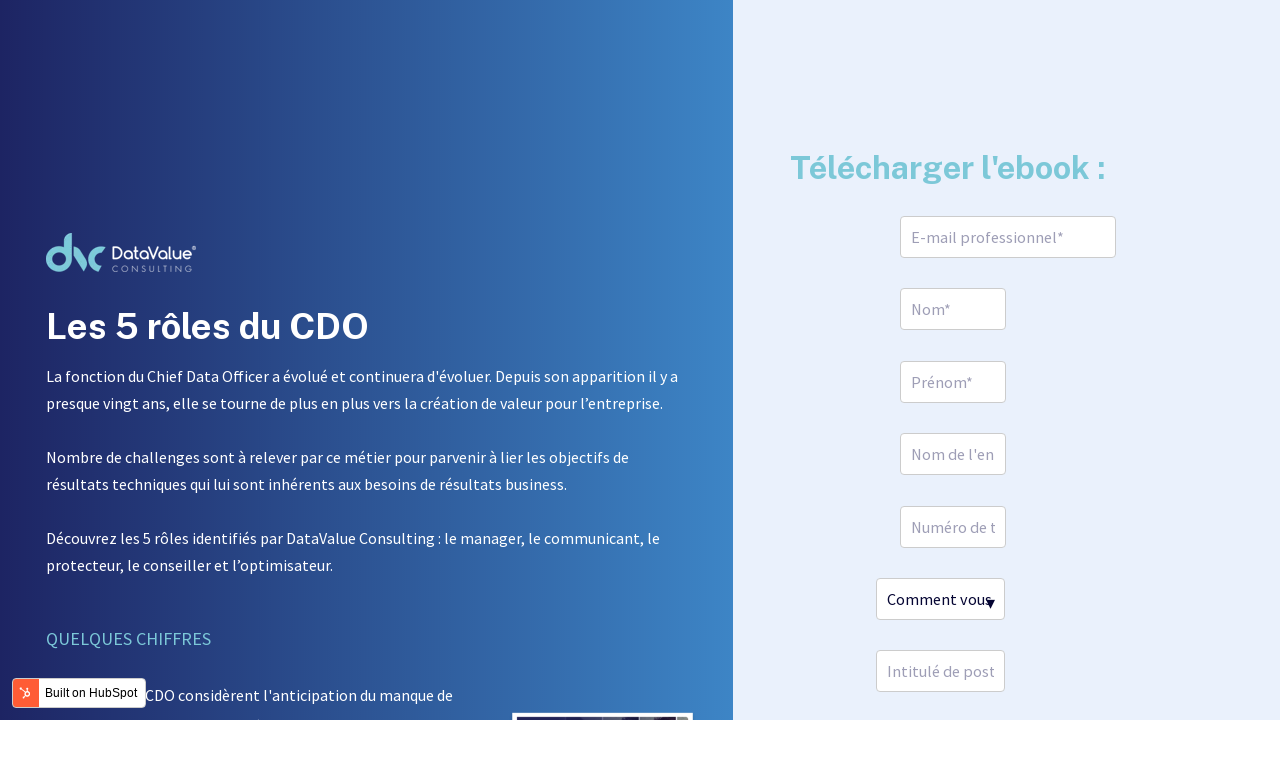

--- FILE ---
content_type: text/html; charset=UTF-8
request_url: https://info.datavalue-consulting.com/ebook-5-roles-chief-data-officer-1
body_size: 6432
content:
<!doctype html><html><head>
    <meta charset="utf-8">
    <title>Ebook : les 5 rôles du Chief Data Officer</title>
    
      <link rel="shortcut icon" href="https://info.datavalue-consulting.com/hubfs/cropped-favicon-32x32.png">
    
    <meta name="description" content="Découvrez les 5 rôle du CDO identifiés par DataValue Consulting : le manager, le communicant, le protecteur, le conseiller et l’optimisateur.">
    
    
    <meta name="viewport" content="width=device-width, initial-scale=1">

    
    <meta property="og:description" content="Découvrez les 5 rôle du CDO identifiés par DataValue Consulting : le manager, le communicant, le protecteur, le conseiller et l’optimisateur.">
    <meta property="og:title" content="Ebook : les 5 rôles du Chief Data Officer">
    <meta name="twitter:description" content="Découvrez les 5 rôle du CDO identifiés par DataValue Consulting : le manager, le communicant, le protecteur, le conseiller et l’optimisateur.">
    <meta name="twitter:title" content="Ebook : les 5 rôles du Chief Data Officer">

    

    
    <style>
a.cta_button{-moz-box-sizing:content-box !important;-webkit-box-sizing:content-box !important;box-sizing:content-box !important;vertical-align:middle}.hs-breadcrumb-menu{list-style-type:none;margin:0px 0px 0px 0px;padding:0px 0px 0px 0px}.hs-breadcrumb-menu-item{float:left;padding:10px 0px 10px 10px}.hs-breadcrumb-menu-divider:before{content:'›';padding-left:10px}.hs-featured-image-link{border:0}.hs-featured-image{float:right;margin:0 0 20px 20px;max-width:50%}@media (max-width: 568px){.hs-featured-image{float:none;margin:0;width:100%;max-width:100%}}.hs-screen-reader-text{clip:rect(1px, 1px, 1px, 1px);height:1px;overflow:hidden;position:absolute !important;width:1px}
</style>

<link rel="stylesheet" href="//7052064.fs1.hubspotusercontent-na1.net/hubfs/7052064/hub_generated/template_assets/DEFAULT_ASSET/1766173864468/template_main.min.css">
<style>
html {
  font-size: 18px;
}

body {
  background-color: #FFFFFF;
  color: #050533;
  font-family: Source Sans Pro;
}

h1,
h2,
h3,
h4,
h5,
h6 {
  font-family: Public Sans;
  color: #050533;
}

blockquote {
  font-family: Public Sans;
}

.body-section.dark {
  color: #FFFFFF;
}
.body-section.dark a {
  font-family: Source Sans Pro;
  color: #1D2463;
  font-style: normal;
  font-weight: normal;
  text-decoration: underline;
}
.body-section.dark a:active {
  color: #000031;
}
.body-section.dark a:visited {
  color: #000031;
}
.body-section.dark a:hover {
  color: #000031;
}
.body-section.dark h1,
.body-section.dark h2,
.body-section.dark h3,
.body-section.dark h4,
.body-section.dark h5,
.body-section.dark h6 {
  color: #FFFFFF;
}

.body-section.light a {
  font-family: Source Sans Pro;
  color: #1D2463;
  font-style: normal;
  font-weight: normal;
  text-decoration: underline;
}
.body-section.light a:active {
  color: #4f5695;
}
.body-section.light a:visited {
  color: #4f5695;
}
.body-section.light a:hover {
  color: #4f5695;
}

/* One Line Inputs */
input[type=text],
input[type=password],
input[type=datetime],
input[type=datetime-local],
input[type=date],
input[type=month],
input[type=time],
input[type=week],
input[type=number],
input[type=email],
input[type=url],
input[type=search],
input[type=tel],
input[type=color],
input[type=file],
textarea,
select {
  color: #050533;
  font-family: Source Sans Pro;
}
input[type=text]::-webkit-input-placeholder,
input[type=password]::-webkit-input-placeholder,
input[type=datetime]::-webkit-input-placeholder,
input[type=datetime-local]::-webkit-input-placeholder,
input[type=date]::-webkit-input-placeholder,
input[type=month]::-webkit-input-placeholder,
input[type=time]::-webkit-input-placeholder,
input[type=week]::-webkit-input-placeholder,
input[type=number]::-webkit-input-placeholder,
input[type=email]::-webkit-input-placeholder,
input[type=url]::-webkit-input-placeholder,
input[type=search]::-webkit-input-placeholder,
input[type=tel]::-webkit-input-placeholder,
input[type=color]::-webkit-input-placeholder,
input[type=file]::-webkit-input-placeholder,
textarea::-webkit-input-placeholder,
select::-webkit-input-placeholder {
  font-family: Source Sans Pro;
}
input[type=text]::-moz-placeholder,
input[type=password]::-moz-placeholder,
input[type=datetime]::-moz-placeholder,
input[type=datetime-local]::-moz-placeholder,
input[type=date]::-moz-placeholder,
input[type=month]::-moz-placeholder,
input[type=time]::-moz-placeholder,
input[type=week]::-moz-placeholder,
input[type=number]::-moz-placeholder,
input[type=email]::-moz-placeholder,
input[type=url]::-moz-placeholder,
input[type=search]::-moz-placeholder,
input[type=tel]::-moz-placeholder,
input[type=color]::-moz-placeholder,
input[type=file]::-moz-placeholder,
textarea::-moz-placeholder,
select::-moz-placeholder {
  font-family: Source Sans Pro;
}
input[type=text]:-ms-input-placeholder,
input[type=password]:-ms-input-placeholder,
input[type=datetime]:-ms-input-placeholder,
input[type=datetime-local]:-ms-input-placeholder,
input[type=date]:-ms-input-placeholder,
input[type=month]:-ms-input-placeholder,
input[type=time]:-ms-input-placeholder,
input[type=week]:-ms-input-placeholder,
input[type=number]:-ms-input-placeholder,
input[type=email]:-ms-input-placeholder,
input[type=url]:-ms-input-placeholder,
input[type=search]:-ms-input-placeholder,
input[type=tel]:-ms-input-placeholder,
input[type=color]:-ms-input-placeholder,
input[type=file]:-ms-input-placeholder,
textarea:-ms-input-placeholder,
select:-ms-input-placeholder {
  font-family: Source Sans Pro;
}

.hsv-form {
  color: #050533;
}

.body-section.light input[type=text],
.body-section.light input[type=password],
.body-section.light input[type=datetime],
.body-section.light input[type=datetime-local],
.body-section.light input[type=date],
.body-section.light input[type=month],
.body-section.light input[type=time],
.body-section.light input[type=week],
.body-section.light input[type=number],
.body-section.light input[type=email],
.body-section.light input[type=url],
.body-section.light input[type=search],
.body-section.light input[type=tel],
.body-section.light input[type=color],
.body-section.light input[type=file],
.body-section.light textarea,
.body-section.light select, .hsv-form input[type=text],
.hsv-form input[type=password],
.hsv-form input[type=datetime],
.hsv-form input[type=datetime-local],
.hsv-form input[type=date],
.hsv-form input[type=month],
.hsv-form input[type=time],
.hsv-form input[type=week],
.hsv-form input[type=number],
.hsv-form input[type=email],
.hsv-form input[type=url],
.hsv-form input[type=search],
.hsv-form input[type=tel],
.hsv-form input[type=color],
.hsv-form input[type=file],
.hsv-form textarea,
.hsv-form select {
  border-color: #050533;
}
.body-section.light .hs-input[type=checkbox]:not(:checked) + span:before, .body-section.light .hs-input[type=checkbox]:checked + span:before, .body-section.light .hs-input[type=radio]:not(:checked) + span:before, .body-section.light .hs-input[type=radio]:checked + span:before, .hsv-form .hs-input[type=checkbox]:not(:checked) + span:before, .hsv-form .hs-input[type=checkbox]:checked + span:before, .hsv-form .hs-input[type=radio]:not(:checked) + span:before, .hsv-form .hs-input[type=radio]:checked + span:before {
  border-color: #050533;
}

/* Forms buttons */
.body-section.dark .hs-button,
.body-section.dark a.hs-button,
.body-section.dark input[type=submit],
.body-section.dark input[type=button],
.body-section.light .hs-button,
.body-section.light a.hs-button,
.body-section.light input[type=submit],
.body-section.light input[type=button] {
  background-color: #1D2463;
  color: #FFFFFF;
  border-radius: 30px;
  font-family: Source Sans Pro;
}
.body-section.dark .hs-button:hover,
.body-section.dark a.hs-button:hover,
.body-section.dark input[type=submit]:hover,
.body-section.dark input[type=button]:hover,
.body-section.light .hs-button:hover,
.body-section.light a.hs-button:hover,
.body-section.light input[type=submit]:hover,
.body-section.light input[type=button]:hover {
  background-color: #09104f;
}

/* Forms customizations */
.hs-input[type=checkbox]:not(:checked) + span:after, .hs-input[type=checkbox]:checked + span:after {
  border-bottom-color: #050533;
  border-right-color: #050533;
}
.hs-input[type=radio]:not(:checked) + span:after, .hs-input[type=radio]:checked + span:after {
  background-color: #050533;
}

.hs-fieldtype-file div.input:before {
  background-color: #1D2463;
  color: #FFFFFF;
  border-color: #1D2463;
}
.hs-fieldtype-file div.input:hover:before {
  background-color: #09104f;
  border-color: #09104f;
}

/* enable dropdown button customization */
.hs-fieldtype-select .input:after {
  color: #050533;
}</style>

<style>
  @font-face {
    font-family: "Public Sans";
    font-weight: 400;
    font-style: normal;
    font-display: swap;
    src: url("/_hcms/googlefonts/Public_Sans/regular.woff2") format("woff2"), url("/_hcms/googlefonts/Public_Sans/regular.woff") format("woff");
  }
  @font-face {
    font-family: "Public Sans";
    font-weight: 700;
    font-style: normal;
    font-display: swap;
    src: url("/_hcms/googlefonts/Public_Sans/700.woff2") format("woff2"), url("/_hcms/googlefonts/Public_Sans/700.woff") format("woff");
  }
  @font-face {
    font-family: "Source Sans Pro";
    font-weight: 400;
    font-style: normal;
    font-display: swap;
    src: url("/_hcms/googlefonts/Source_Sans_Pro/regular.woff2") format("woff2"), url("/_hcms/googlefonts/Source_Sans_Pro/regular.woff") format("woff");
  }
  @font-face {
    font-family: "Source Sans Pro";
    font-weight: 700;
    font-style: normal;
    font-display: swap;
    src: url("/_hcms/googlefonts/Source_Sans_Pro/700.woff2") format("woff2"), url("/_hcms/googlefonts/Source_Sans_Pro/700.woff") format("woff");
  }
</style>

<!-- Editor Styles -->
<style id="hs_editor_style" type="text/css">
#hs_cos_wrapper_widget_1631194049718  { display: block !important; padding-bottom: 0px !important; padding-left: 46px !important; padding-top: 0px !important }
#hs_cos_wrapper_dnd__header-module-3  { display: block !important; padding-bottom: 0px !important; padding-left: 46px !important; padding-right: 53px !important; padding-top: 0px !important }
#hs_cos_wrapper_widget_1631198431110  { display: block !important; padding-bottom: 30px !important; padding-left: 46px !important; padding-right: 53px !important }
#hs_cos_wrapper_widget_1631865225391  { display: block !important; padding-left: 46px !important; padding-right: 0px !important; padding-top: 0px !important }
#hs_cos_wrapper_widget_1632388799746  { display: block !important; padding-right: 29px !important; padding-top: 0px !important }
#hs_cos_wrapper_widget_1631198786381  { display: block !important; padding-left: 24px !important; padding-top: 120px !important }
#hs_cos_wrapper_widget_1631193200487  { background-color: #EAF1FC !important; background-image: none !important; border-style: none !important; display: block !important; padding-left: 30px !important; padding-right: 60px !important }
#hs_cos_wrapper_widget_1631193200487 input[type="submit"] { background-color: #7CC8D8 !important; background-image: none !important; border-radius: 6px !important; margin-top: 0px !important; padding-bottom: 10px !important; padding-left: 50px !important; padding-right: 50px !important; padding-top: 10px !important }
#hs_cos_wrapper_widget_1631193200487 .hs-button { background-color: #7CC8D8 !important; background-image: none !important; border-radius: 6px !important; margin-top: 0px !important; padding-bottom: 10px !important; padding-left: 50px !important; padding-right: 50px !important; padding-top: 10px !important }
#hs_cos_wrapper_widget_1631193200487 .hs-form-field { text-align: LEFT !important }
#hs_cos_wrapper_widget_1631193200487 input[type="text"] { border-color: #CCCCCC !important; margin-top: -10px !important; padding-bottom: 10px !important; padding-left: 10px !important; padding-right: 10px !important; padding-top: 10px !important }
#hs_cos_wrapper_widget_1631193200487 input[type="email"] { border-color: #CCCCCC !important; margin-top: -10px !important; padding-bottom: 10px !important; padding-left: 10px !important; padding-right: 10px !important; padding-top: 10px !important }
#hs_cos_wrapper_widget_1631193200487 textarea { border-color: #CCCCCC !important; margin-top: -10px !important; padding-bottom: 10px !important; padding-left: 10px !important; padding-right: 10px !important; padding-top: 10px !important }
#hs_cos_wrapper_widget_1631193200487 input[type="number"] { border-color: #CCCCCC !important; margin-top: -10px !important; padding-bottom: 10px !important; padding-left: 10px !important; padding-right: 10px !important; padding-top: 10px !important }
#hs_cos_wrapper_widget_1631193200487 select { border-color: #CCCCCC !important; margin-top: -10px !important; padding-bottom: 10px !important; padding-left: 10px !important; padding-right: 10px !important; padding-top: 10px !important }
#hs_cos_wrapper_widget_1631193200487 input[type="file"] { border-color: #CCCCCC !important; margin-top: -10px !important; padding-bottom: 10px !important; padding-left: 10px !important; padding-right: 10px !important; padding-top: 10px !important }
#hs_cos_wrapper_widget_1631193200487 input[type="tel"] { border-color: #CCCCCC !important; margin-top: -10px !important; padding-bottom: 10px !important; padding-left: 10px !important; padding-right: 10px !important; padding-top: 10px !important }
#hs_cos_wrapper_widget_1631193200487 input[type="date"] { border-color: #CCCCCC !important; margin-top: -10px !important; padding-bottom: 10px !important; padding-left: 10px !important; padding-right: 10px !important; padding-top: 10px !important }
#hs_cos_wrapper_widget_1631193200487 label:not(.hs-error-msg) { color: #989eba !important; font-size: 15px !important }
#hs_cos_wrapper_widget_1631193200487 label:not(.hs-error-msg) p , #hs_cos_wrapper_widget_1631193200487 label:not(.hs-error-msg) li , #hs_cos_wrapper_widget_1631193200487 label:not(.hs-error-msg) span , #hs_cos_wrapper_widget_1631193200487 label:not(.hs-error-msg) label , #hs_cos_wrapper_widget_1631193200487 label:not(.hs-error-msg) h1 , #hs_cos_wrapper_widget_1631193200487 label:not(.hs-error-msg) h2 , #hs_cos_wrapper_widget_1631193200487 label:not(.hs-error-msg) h3 , #hs_cos_wrapper_widget_1631193200487 label:not(.hs-error-msg) h4 , #hs_cos_wrapper_widget_1631193200487 label:not(.hs-error-msg) h5 , #hs_cos_wrapper_widget_1631193200487 label:not(.hs-error-msg) h6  { color: #989eba !important; font-size: 15px !important }
#hs_cos_wrapper_widget_1631193200487 .hs-richtext { color: #989eba !important }
#hs_cos_wrapper_widget_1631193200487 .hs-richtext p { color: #989eba !important }
#hs_cos_wrapper_widget_1631193200487 .form-title { color: #989eba !important }
#hs_cos_wrapper_widget_1631193200487 .submitted-message { color: #989eba !important }
#hs_cos_wrapper_widget_1631198786381  { display: block !important; padding-left: 24px !important; padding-top: 120px !important }
#hs_cos_wrapper_widget_1631193200487  { background-color: #EAF1FC !important; background-image: none !important; border-style: none !important; display: block !important; padding-left: 30px !important; padding-right: 60px !important }
#hs_cos_wrapper_widget_1631193200487 input[type="submit"] { background-color: #7CC8D8 !important; background-image: none !important; border-radius: 6px !important; margin-top: 0px !important; padding-bottom: 10px !important; padding-left: 50px !important; padding-right: 50px !important; padding-top: 10px !important }
#hs_cos_wrapper_widget_1631193200487 .hs-button { background-color: #7CC8D8 !important; background-image: none !important; border-radius: 6px !important; margin-top: 0px !important; padding-bottom: 10px !important; padding-left: 50px !important; padding-right: 50px !important; padding-top: 10px !important }
#hs_cos_wrapper_widget_1631193200487 .hs-form-field { text-align: LEFT !important }
#hs_cos_wrapper_widget_1631193200487 input[type="text"] { border-color: #CCCCCC !important; margin-top: -10px !important; padding-bottom: 10px !important; padding-left: 10px !important; padding-right: 10px !important; padding-top: 10px !important }
#hs_cos_wrapper_widget_1631193200487 input[type="email"] { border-color: #CCCCCC !important; margin-top: -10px !important; padding-bottom: 10px !important; padding-left: 10px !important; padding-right: 10px !important; padding-top: 10px !important }
#hs_cos_wrapper_widget_1631193200487 textarea { border-color: #CCCCCC !important; margin-top: -10px !important; padding-bottom: 10px !important; padding-left: 10px !important; padding-right: 10px !important; padding-top: 10px !important }
#hs_cos_wrapper_widget_1631193200487 input[type="number"] { border-color: #CCCCCC !important; margin-top: -10px !important; padding-bottom: 10px !important; padding-left: 10px !important; padding-right: 10px !important; padding-top: 10px !important }
#hs_cos_wrapper_widget_1631193200487 select { border-color: #CCCCCC !important; margin-top: -10px !important; padding-bottom: 10px !important; padding-left: 10px !important; padding-right: 10px !important; padding-top: 10px !important }
#hs_cos_wrapper_widget_1631193200487 input[type="file"] { border-color: #CCCCCC !important; margin-top: -10px !important; padding-bottom: 10px !important; padding-left: 10px !important; padding-right: 10px !important; padding-top: 10px !important }
#hs_cos_wrapper_widget_1631193200487 input[type="tel"] { border-color: #CCCCCC !important; margin-top: -10px !important; padding-bottom: 10px !important; padding-left: 10px !important; padding-right: 10px !important; padding-top: 10px !important }
#hs_cos_wrapper_widget_1631193200487 input[type="date"] { border-color: #CCCCCC !important; margin-top: -10px !important; padding-bottom: 10px !important; padding-left: 10px !important; padding-right: 10px !important; padding-top: 10px !important }
#hs_cos_wrapper_widget_1631193200487 label:not(.hs-error-msg) { color: #989eba !important; font-size: 15px !important }
#hs_cos_wrapper_widget_1631193200487 label:not(.hs-error-msg) p , #hs_cos_wrapper_widget_1631193200487 label:not(.hs-error-msg) li , #hs_cos_wrapper_widget_1631193200487 label:not(.hs-error-msg) span , #hs_cos_wrapper_widget_1631193200487 label:not(.hs-error-msg) label , #hs_cos_wrapper_widget_1631193200487 label:not(.hs-error-msg) h1 , #hs_cos_wrapper_widget_1631193200487 label:not(.hs-error-msg) h2 , #hs_cos_wrapper_widget_1631193200487 label:not(.hs-error-msg) h3 , #hs_cos_wrapper_widget_1631193200487 label:not(.hs-error-msg) h4 , #hs_cos_wrapper_widget_1631193200487 label:not(.hs-error-msg) h5 , #hs_cos_wrapper_widget_1631193200487 label:not(.hs-error-msg) h6  { color: #989eba !important; font-size: 15px !important }
#hs_cos_wrapper_widget_1631193200487 .hs-richtext { color: #989eba !important }
#hs_cos_wrapper_widget_1631193200487 .hs-richtext p { color: #989eba !important }
#hs_cos_wrapper_widget_1631193200487 .form-title { color: #989eba !important }
#hs_cos_wrapper_widget_1631193200487 .submitted-message { color: #989eba !important }
#hs_cos_wrapper_widget_1631194049718  { display: block !important; padding-bottom: 0px !important; padding-left: 46px !important; padding-top: 0px !important }
#hs_cos_wrapper_dnd__header-module-3  { display: block !important; padding-bottom: 0px !important; padding-left: 46px !important; padding-right: 53px !important; padding-top: 0px !important }
#hs_cos_wrapper_widget_1631198431110  { display: block !important; padding-bottom: 30px !important; padding-left: 46px !important; padding-right: 53px !important }
#hs_cos_wrapper_widget_1632388799746  { display: block !important; padding-right: 29px !important; padding-top: 0px !important }
#hs_cos_wrapper_widget_1631865225391  { display: block !important; padding-left: 46px !important; padding-right: 0px !important; padding-top: 0px !important }
.widget_1631194049718-flexbox-positioning {
  display: -ms-flexbox !important;
  -ms-flex-direction: column !important;
  -ms-flex-align: start !important;
  -ms-flex-pack: start;
  display: flex !important;
  flex-direction: column !important;
  align-items: flex-start !important;
  justify-content: flex-start;
}
.widget_1631194049718-flexbox-positioning > div {
  max-width: 100%;
  flex-shrink: 0 !important;
}
.widget_1632388799746-flexbox-positioning {
  display: -ms-flexbox !important;
  -ms-flex-direction: column !important;
  -ms-flex-align: center !important;
  -ms-flex-pack: start;
  display: flex !important;
  flex-direction: column !important;
  align-items: center !important;
  justify-content: flex-start;
}
.widget_1632388799746-flexbox-positioning > div {
  max-width: 100%;
  flex-shrink: 0 !important;
}
/* HubSpot Non-stacked Media Query Styles */
@media (min-width:768px) {
  .dnd__header-row-0-vertical-alignment > .row-fluid {
    display: -ms-flexbox !important;
    -ms-flex-direction: row;
    display: flex !important;
    flex-direction: row;
  }
  .cell_16311937922232-vertical-alignment {
    display: -ms-flexbox !important;
    -ms-flex-direction: column !important;
    -ms-flex-pack: center !important;
    display: flex !important;
    flex-direction: column !important;
    justify-content: center !important;
  }
  .cell_16311937922232-vertical-alignment > div {
    flex-shrink: 0 !important;
  }
  .cell_1631193798171-vertical-alignment {
    display: -ms-flexbox !important;
    -ms-flex-direction: column !important;
    -ms-flex-pack: center !important;
    display: flex !important;
    flex-direction: column !important;
    justify-content: center !important;
  }
  .cell_1631193798171-vertical-alignment > div {
    flex-shrink: 0 !important;
  }
  .cell_1631193798171-row-3-vertical-alignment > .row-fluid {
    display: -ms-flexbox !important;
    -ms-flex-direction: row;
    display: flex !important;
    flex-direction: row;
  }
  .cell_16323887999642-vertical-alignment {
    display: -ms-flexbox !important;
    -ms-flex-direction: column !important;
    -ms-flex-pack: center !important;
    display: flex !important;
    flex-direction: column !important;
    justify-content: center !important;
  }
  .cell_16323887999642-vertical-alignment > div {
    flex-shrink: 0 !important;
  }
  .cell_1632388799963-vertical-alignment {
    display: -ms-flexbox !important;
    -ms-flex-direction: column !important;
    -ms-flex-pack: center !important;
    display: flex !important;
    flex-direction: column !important;
    justify-content: center !important;
  }
  .cell_1632388799963-vertical-alignment > div {
    flex-shrink: 0 !important;
  }
}
/* HubSpot Styles (default) */
.dnd__header-row-0-padding {
  padding-top: 0px !important;
  padding-bottom: 0px !important;
  padding-left: 0px !important;
  padding-right: 0px !important;
}
.dnd__header-row-0-background-layers {
  background-image: linear-gradient(rgba(234, 241, 252, 1), rgba(234, 241, 252, 1)) !important;
  background-position: left top !important;
  background-size: auto !important;
  background-repeat: no-repeat !important;
}
.widget_1631193200487-hidden {
  display: block !important;
}
.cell_1631193798171-background-layers {
  background-image: linear-gradient(to right, rgba(29, 36, 99, 1), rgba(61, 133, 198, 1)) !important;
  background-position: left top !important;
  background-size: auto !important;
  background-repeat: no-repeat !important;
}
/* HubSpot Styles (mobile) */
@media (max-width: 767px) {
  .dnd__header-row-0-padding {
    padding-top: 0px !important;
    padding-bottom: 0px !important;
    padding-left: 0px !important;
    padding-right: 0px !important;
  }
  .widget_1631198786381-padding > #hs_cos_wrapper_widget_1631198786381 {
    padding-left: 46px !important;
  }
  .widget_1631193200487-padding > #hs_cos_wrapper_widget_1631193200487 {
    padding-left: 46px !important;
    padding-right: 46px !important;
  }
  .widget_1631194049718-padding > #hs_cos_wrapper_widget_1631194049718 {
    padding-left: 160px !important;
  }
  .dnd__header-module-3-padding > #hs_cos_wrapper_dnd__header-module-3 {
    padding-top: 20px !important;
  }
  .widget_1632388799746-padding > #hs_cos_wrapper_widget_1632388799746 {
    padding-top: -9px !important;
    padding-bottom: 42px !important;
  }
  .widget_1631865225391-padding > #hs_cos_wrapper_widget_1631865225391 {
    padding-top: 0px !important;
    padding-bottom: 25px !important;
    padding-left: 46px !important;
    padding-right: 20px !important;
  }
}
</style>
    

    
<!--  Added by GoogleAnalytics integration -->
<script>
var _hsp = window._hsp = window._hsp || [];
_hsp.push(['addPrivacyConsentListener', function(consent) { if (consent.allowed || (consent.categories && consent.categories.analytics)) {
  (function(i,s,o,g,r,a,m){i['GoogleAnalyticsObject']=r;i[r]=i[r]||function(){
  (i[r].q=i[r].q||[]).push(arguments)},i[r].l=1*new Date();a=s.createElement(o),
  m=s.getElementsByTagName(o)[0];a.async=1;a.src=g;m.parentNode.insertBefore(a,m)
})(window,document,'script','//www.google-analytics.com/analytics.js','ga');
  ga('create','UA-149845367-1','auto');
  ga('send','pageview');
}}]);
</script>

<!-- /Added by GoogleAnalytics integration -->

<!--  Added by GoogleTagManager integration -->
<script>
var _hsp = window._hsp = window._hsp || [];
window.dataLayer = window.dataLayer || [];
function gtag(){dataLayer.push(arguments);}

var useGoogleConsentModeV2 = true;
var waitForUpdateMillis = 1000;



var hsLoadGtm = function loadGtm() {
    if(window._hsGtmLoadOnce) {
      return;
    }

    if (useGoogleConsentModeV2) {

      gtag('set','developer_id.dZTQ1Zm',true);

      gtag('consent', 'default', {
      'ad_storage': 'denied',
      'analytics_storage': 'denied',
      'ad_user_data': 'denied',
      'ad_personalization': 'denied',
      'wait_for_update': waitForUpdateMillis
      });

      _hsp.push(['useGoogleConsentModeV2'])
    }

    (function(w,d,s,l,i){w[l]=w[l]||[];w[l].push({'gtm.start':
    new Date().getTime(),event:'gtm.js'});var f=d.getElementsByTagName(s)[0],
    j=d.createElement(s),dl=l!='dataLayer'?'&l='+l:'';j.async=true;j.src=
    'https://www.googletagmanager.com/gtm.js?id='+i+dl;f.parentNode.insertBefore(j,f);
    })(window,document,'script','dataLayer','GTM-PNDCDL3');

    window._hsGtmLoadOnce = true;
};

_hsp.push(['addPrivacyConsentListener', function(consent){
  if(consent.allowed || (consent.categories && consent.categories.analytics)){
    hsLoadGtm();
  }
}]);

</script>

<!-- /Added by GoogleTagManager integration -->

    <link rel="canonical" href="https://info.datavalue-consulting.com/ebook-5-roles-chief-data-officer-1">


<meta property="og:url" content="https://info.datavalue-consulting.com/ebook-5-roles-chief-data-officer-1">
<meta name="twitter:card" content="summary">
<meta http-equiv="content-language" content="fr">






    
    
  <meta name="generator" content="HubSpot"></head>
  <body>
<!--  Added by GoogleTagManager integration -->
<noscript><iframe src="https://www.googletagmanager.com/ns.html?id=GTM-PNDCDL3" height="0" width="0" style="display:none;visibility:hidden"></iframe></noscript>

<!-- /Added by GoogleTagManager integration -->

    <div class="body-wrapper">
      
      

      
  <div class="dnd-content-area flux__meeting">
    <div class="body-container-wrapper">
      <div class="body-container">
        

        <div class="container-fluid body-section flux__meeting--header dark">
<div class="row-fluid-wrapper">
<div class="row-fluid">
<div class="span12 widget-span widget-type-cell " style="" data-widget-type="cell" data-x="0" data-w="12">

<div class="row-fluid-wrapper row-depth-1 row-number-1 dnd__header-row-0-vertical-alignment dnd-section dnd__header-row-0-background-layers dnd__header-row-0-background-color dnd__header-row-0-padding">
<div class="row-fluid ">
<div class="span7 widget-span widget-type-cell cell_1631193798171-background-gradient cell_1631193798171-background-layers cell_1631193798171-vertical-alignment dnd-column" style="" data-widget-type="cell" data-x="0" data-w="7">

<div class="row-fluid-wrapper row-depth-1 row-number-2 dnd-row">
<div class="row-fluid ">
<div class="span12 widget-span widget-type-custom_widget widget_1631194049718-padding widget_1631194049718-flexbox-positioning dnd-module" style="" data-widget-type="custom_widget" data-x="0" data-w="12">
<div id="hs_cos_wrapper_widget_1631194049718" class="hs_cos_wrapper hs_cos_wrapper_widget hs_cos_wrapper_type_module widget-type-linked_image" style="" data-hs-cos-general-type="widget" data-hs-cos-type="module">
    






  



<span id="hs_cos_wrapper_widget_1631194049718_" class="hs_cos_wrapper hs_cos_wrapper_widget hs_cos_wrapper_type_linked_image" style="" data-hs-cos-general-type="widget" data-hs-cos-type="linked_image"><img src="https://info.datavalue-consulting.com/hs-fs/hubfs/logo_datavalue_negatif_couleur@1x.png?width=150&amp;height=40&amp;name=logo_datavalue_negatif_couleur@1x.png" class="hs-image-widget " width="150" height="40" style="max-width: 100%; height: auto;" alt="logo_datavalue_negatif_couleur@1x" title="logo_datavalue_negatif_couleur@1x" srcset="https://info.datavalue-consulting.com/hs-fs/hubfs/logo_datavalue_negatif_couleur@1x.png?width=75&amp;height=20&amp;name=logo_datavalue_negatif_couleur@1x.png 75w, https://info.datavalue-consulting.com/hs-fs/hubfs/logo_datavalue_negatif_couleur@1x.png?width=150&amp;height=40&amp;name=logo_datavalue_negatif_couleur@1x.png 150w, https://info.datavalue-consulting.com/hs-fs/hubfs/logo_datavalue_negatif_couleur@1x.png?width=225&amp;height=60&amp;name=logo_datavalue_negatif_couleur@1x.png 225w, https://info.datavalue-consulting.com/hs-fs/hubfs/logo_datavalue_negatif_couleur@1x.png?width=300&amp;height=80&amp;name=logo_datavalue_negatif_couleur@1x.png 300w, https://info.datavalue-consulting.com/hs-fs/hubfs/logo_datavalue_negatif_couleur@1x.png?width=375&amp;height=100&amp;name=logo_datavalue_negatif_couleur@1x.png 375w, https://info.datavalue-consulting.com/hs-fs/hubfs/logo_datavalue_negatif_couleur@1x.png?width=450&amp;height=120&amp;name=logo_datavalue_negatif_couleur@1x.png 450w" sizes="(max-width: 150px) 100vw, 150px"></span></div>

</div><!--end widget-span -->
</div><!--end row-->
</div><!--end row-wrapper -->

<div class="row-fluid-wrapper row-depth-1 row-number-3 dnd-row">
<div class="row-fluid ">
<div class="span12 widget-span widget-type-custom_widget dnd__header-module-3-padding dnd-module" style="" data-widget-type="custom_widget" data-x="0" data-w="12">
<div id="hs_cos_wrapper_dnd__header-module-3" class="hs_cos_wrapper hs_cos_wrapper_widget hs_cos_wrapper_type_module widget-type-rich_text" style="" data-hs-cos-general-type="widget" data-hs-cos-type="module"><span id="hs_cos_wrapper_dnd__header-module-3_" class="hs_cos_wrapper hs_cos_wrapper_widget hs_cos_wrapper_type_rich_text" style="" data-hs-cos-general-type="widget" data-hs-cos-type="rich_text"><h1 style="font-size: 36px;">Les 5 rôles du CDO</h1></span></div>

</div><!--end widget-span -->
</div><!--end row-->
</div><!--end row-wrapper -->

<div class="row-fluid-wrapper row-depth-1 row-number-4 dnd-row">
<div class="row-fluid ">
<div class="span12 widget-span widget-type-custom_widget dnd-module" style="" data-widget-type="custom_widget" data-x="0" data-w="12">
<div id="hs_cos_wrapper_widget_1631198431110" class="hs_cos_wrapper hs_cos_wrapper_widget hs_cos_wrapper_type_module widget-type-rich_text" style="" data-hs-cos-general-type="widget" data-hs-cos-type="module"><span id="hs_cos_wrapper_widget_1631198431110_" class="hs_cos_wrapper hs_cos_wrapper_widget hs_cos_wrapper_type_rich_text" style="" data-hs-cos-general-type="widget" data-hs-cos-type="rich_text"><p style="font-size: 16px;">La fonction du Chief Data Officer a évolué et continuera d'évoluer. Depuis son apparition il y a presque vingt ans, elle se tourne de plus en plus vers la création de valeur pour l’entreprise.<br><br>Nombre de challenges sont à relever par ce métier pour parvenir à lier les objectifs de résultats techniques qui lui sont inhérents aux besoins de résultats business.<br><br>Découvrez les 5 rôles identifiés par DataValue Consulting : le manager, le communicant, le protecteur, le conseiller et l’optimisateur.</p></span></div>

</div><!--end widget-span -->
</div><!--end row-->
</div><!--end row-wrapper -->

<div class="row-fluid-wrapper row-depth-1 row-number-5 cell_1631193798171-row-3-vertical-alignment dnd-row">
<div class="row-fluid ">
<div class="span8 widget-span widget-type-cell cell_1632388799963-vertical-alignment dnd-column" style="" data-widget-type="cell" data-x="0" data-w="8">

<div class="row-fluid-wrapper row-depth-1 row-number-6 dnd-row">
<div class="row-fluid ">
<div class="span12 widget-span widget-type-custom_widget widget_1631865225391-padding dnd-module" style="" data-widget-type="custom_widget" data-x="0" data-w="12">
<div id="hs_cos_wrapper_widget_1631865225391" class="hs_cos_wrapper hs_cos_wrapper_widget hs_cos_wrapper_type_module widget-type-rich_text" style="" data-hs-cos-general-type="widget" data-hs-cos-type="module"><span id="hs_cos_wrapper_widget_1631865225391_" class="hs_cos_wrapper hs_cos_wrapper_widget hs_cos_wrapper_type_rich_text" style="" data-hs-cos-general-type="widget" data-hs-cos-type="rich_text"><p><span style="font-size: 18px;"><span style="color: #7cc8d8;">QUELQUES CHIFFRES</span></span></p>
<ul>
<li style="line-height: 1.75;"><span style="font-size: 16px;"><span>54% des CDO considèrent l'anticipation du manque de ressource comme une préoccupation.</span></span></li>
<li style="line-height: 1.75;"><span style="font-size: 16px;"><span>45% des Chief Data Officer produisent des mesures de qualité de données.</span></span></li>
<li style="line-height: 1.75;"><span style="font-size: 16px;"><span>&nbsp;51% des CDO travaillent sur la gouvernance des données.</span></span></li>
<li style="line-height: 1.75;"><span style="font-size: 16px;"><span>29% des CDO déclarent que le patrimoine informationnel impacte l'augmentation des performances de l'entreprise.</span></span></li>
</ul></span></div>

</div><!--end widget-span -->
</div><!--end row-->
</div><!--end row-wrapper -->

</div><!--end widget-span -->
<div class="span4 widget-span widget-type-cell dnd-column cell_16323887999642-vertical-alignment" style="" data-widget-type="cell" data-x="8" data-w="4">

<div class="row-fluid-wrapper row-depth-1 row-number-7 dnd-row">
<div class="row-fluid ">
<div class="span12 widget-span widget-type-custom_widget widget_1632388799746-flexbox-positioning widget_1632388799746-padding dnd-module" style="" data-widget-type="custom_widget" data-x="0" data-w="12">
<div id="hs_cos_wrapper_widget_1632388799746" class="hs_cos_wrapper hs_cos_wrapper_widget hs_cos_wrapper_type_module widget-type-linked_image" style="" data-hs-cos-general-type="widget" data-hs-cos-type="module">
    






  



<span id="hs_cos_wrapper_widget_1632388799746_" class="hs_cos_wrapper hs_cos_wrapper_widget hs_cos_wrapper_type_linked_image" style="" data-hs-cos-general-type="widget" data-hs-cos-type="linked_image"><img src="https://info.datavalue-consulting.com/hs-fs/hubfs/lp_ebook_cdo-1.png?width=270&amp;height=210&amp;name=lp_ebook_cdo-1.png" class="hs-image-widget " width="270" height="210" style="max-width: 100%; height: auto;" alt="lp_ebook_cdo-1" title="lp_ebook_cdo-1" loading="lazy" srcset="https://info.datavalue-consulting.com/hs-fs/hubfs/lp_ebook_cdo-1.png?width=135&amp;height=105&amp;name=lp_ebook_cdo-1.png 135w, https://info.datavalue-consulting.com/hs-fs/hubfs/lp_ebook_cdo-1.png?width=270&amp;height=210&amp;name=lp_ebook_cdo-1.png 270w, https://info.datavalue-consulting.com/hs-fs/hubfs/lp_ebook_cdo-1.png?width=405&amp;height=315&amp;name=lp_ebook_cdo-1.png 405w, https://info.datavalue-consulting.com/hs-fs/hubfs/lp_ebook_cdo-1.png?width=540&amp;height=420&amp;name=lp_ebook_cdo-1.png 540w, https://info.datavalue-consulting.com/hs-fs/hubfs/lp_ebook_cdo-1.png?width=675&amp;height=525&amp;name=lp_ebook_cdo-1.png 675w, https://info.datavalue-consulting.com/hs-fs/hubfs/lp_ebook_cdo-1.png?width=810&amp;height=630&amp;name=lp_ebook_cdo-1.png 810w" sizes="(max-width: 270px) 100vw, 270px"></span></div>

</div><!--end widget-span -->
</div><!--end row-->
</div><!--end row-wrapper -->

</div><!--end widget-span -->
</div><!--end row-->
</div><!--end row-wrapper -->

</div><!--end widget-span -->
<div class="span5 widget-span widget-type-cell cell_16311937922232-vertical-alignment dnd-column" style="" data-widget-type="cell" data-x="7" data-w="5">

<div class="row-fluid-wrapper row-depth-1 row-number-8 dnd-row">
<div class="row-fluid ">
<div class="span12 widget-span widget-type-custom_widget widget_1631198786381-padding dnd-module" style="" data-widget-type="custom_widget" data-x="0" data-w="12">
<div id="hs_cos_wrapper_widget_1631198786381" class="hs_cos_wrapper hs_cos_wrapper_widget hs_cos_wrapper_type_module widget-type-rich_text" style="" data-hs-cos-general-type="widget" data-hs-cos-type="module"><span id="hs_cos_wrapper_widget_1631198786381_" class="hs_cos_wrapper hs_cos_wrapper_widget hs_cos_wrapper_type_rich_text" style="" data-hs-cos-general-type="widget" data-hs-cos-type="rich_text"><h3><span style="color: #7cc8d8;">Télécharger l'ebook :</span></h3></span></div>

</div><!--end widget-span -->
</div><!--end row-->
</div><!--end row-wrapper -->

<div class="row-fluid-wrapper row-depth-1 row-number-9 dnd-row">
<div class="row-fluid ">
<div class="span12 widget-span widget-type-custom_widget widget_1631193200487-padding widget_1631193200487-hidden dnd-module" style="" data-widget-type="custom_widget" data-x="0" data-w="12">
<div id="hs_cos_wrapper_widget_1631193200487" class="hs_cos_wrapper hs_cos_wrapper_widget hs_cos_wrapper_type_module widget-type-form" style="" data-hs-cos-general-type="widget" data-hs-cos-type="module">


	



	<span id="hs_cos_wrapper_widget_1631193200487_" class="hs_cos_wrapper hs_cos_wrapper_widget hs_cos_wrapper_type_form" style="" data-hs-cos-general-type="widget" data-hs-cos-type="form">
<div id="hs_form_target_widget_1631193200487"></div>








</span>
</div>

</div><!--end widget-span -->
</div><!--end row-->
</div><!--end row-wrapper -->

</div><!--end widget-span -->
</div><!--end row-->
</div><!--end row-wrapper -->

</div><!--end widget-span -->
</div>
</div>
</div>

        

        <div class="container-fluid body-section flux__meeting--checklist light">
<div class="row-fluid-wrapper">
<div class="row-fluid">
<div class="span12 widget-span widget-type-cell " style="" data-widget-type="cell" data-x="0" data-w="12">

</div><!--end widget-span -->
</div>
</div>
</div>

        

        <div class="container-fluid body-section flux__consultation--divider light">
<div class="row-fluid-wrapper">
<div class="row-fluid">
<div class="span12 widget-span widget-type-cell " style="" data-widget-type="cell" data-x="0" data-w="12">

</div><!--end widget-span -->
</div>
</div>
</div>

        

        <div class="container-fluid body-section flex__meeting--footer light">
<div class="row-fluid-wrapper">
<div class="row-fluid">
<div class="span12 widget-span widget-type-cell " style="" data-widget-type="cell" data-x="0" data-w="12">

</div><!--end widget-span -->
</div>
</div>
</div>
      </div>
    </div>
  </div>


      
      

      

      
    </div>

    <script src="/hs/hsstatic/jquery-libs/static-1.1/jquery/jquery-1.7.1.js"></script>
<script>hsjQuery = window['jQuery'];</script>
<script defer src="/hs/hsstatic/cms-free-branding-lib/static-1.2918/js/index.js"></script>
<!-- HubSpot performance collection script -->
<script defer src="/hs/hsstatic/content-cwv-embed/static-1.1293/embed.js"></script>
<script>
var hsVars = hsVars || {}; hsVars['language'] = 'fr';
</script>

<script src="/hs/hsstatic/cos-i18n/static-1.53/bundles/project.js"></script>

    <!--[if lte IE 8]>
    <script charset="utf-8" src="https://js.hsforms.net/forms/v2-legacy.js"></script>
    <![endif]-->

<script data-hs-allowed="true" src="/_hcms/forms/v2.js"></script>

    <script data-hs-allowed="true">
        var options = {
            portalId: '8316412',
            formId: '532c4113-3c66-49e0-90cc-906986073329',
            formInstanceId: '4639',
            
            pageId: '64703414063',
            
            region: 'na1',
            
            
            
            
            pageName: "Ebook : les 5 r\u00F4les du Chief Data Officer",
            
            
            redirectUrl: "https:\/\/info.datavalue-consulting.com\/telechargement-ebook-5-roles-chief-data-officer-1",
            
            
            
            
            
            css: '',
            target: '#hs_form_target_widget_1631193200487',
            
            
            
            
            
            
            
            contentType: "landing-page",
            
            
            
            formsBaseUrl: '/_hcms/forms/',
            
            
            
            formData: {
                cssClass: 'hs-form stacked hs-custom-form'
            }
        };

        options.getExtraMetaDataBeforeSubmit = function() {
            var metadata = {};
            

            if (hbspt.targetedContentMetadata) {
                var count = hbspt.targetedContentMetadata.length;
                var targetedContentData = [];
                for (var i = 0; i < count; i++) {
                    var tc = hbspt.targetedContentMetadata[i];
                     if ( tc.length !== 3) {
                        continue;
                     }
                     targetedContentData.push({
                        definitionId: tc[0],
                        criterionId: tc[1],
                        smartTypeId: tc[2]
                     });
                }
                metadata["targetedContentMetadata"] = JSON.stringify(targetedContentData);
            }

            return metadata;
        };

        hbspt.forms.create(options);
    </script>


<!-- Start of HubSpot Analytics Code -->
<script type="text/javascript">
var _hsq = _hsq || [];
_hsq.push(["setContentType", "landing-page"]);
_hsq.push(["setCanonicalUrl", "https:\/\/info.datavalue-consulting.com\/ebook-5-roles-chief-data-officer-1"]);
_hsq.push(["setPageId", "64703414063"]);
_hsq.push(["setContentMetadata", {
    "contentPageId": 64703414063,
    "legacyPageId": "64703414063",
    "contentFolderId": 97954833564,
    "contentGroupId": null,
    "abTestId": null,
    "languageVariantId": 64703414063,
    "languageCode": "fr",
    
    
}]);
</script>

<script type="text/javascript" id="hs-script-loader" async defer src="/hs/scriptloader/8316412.js"></script>
<!-- End of HubSpot Analytics Code -->


<script type="text/javascript">
var hsVars = {
    render_id: "e01f507f-ca5a-4c74-8ecd-35041d4cb239",
    ticks: 1766335518995,
    page_id: 64703414063,
    
    content_group_id: 0,
    portal_id: 8316412,
    app_hs_base_url: "https://app.hubspot.com",
    cp_hs_base_url: "https://cp.hubspot.com",
    language: "fr",
    analytics_page_type: "landing-page",
    scp_content_type: "",
    
    analytics_page_id: "64703414063",
    category_id: 1,
    folder_id: 97954833564,
    is_hubspot_user: false
}
</script>


<script defer src="/hs/hsstatic/HubspotToolsMenu/static-1.432/js/index.js"></script>




  
</body></html>

--- FILE ---
content_type: text/html; charset=utf-8
request_url: https://www.google.com/recaptcha/enterprise/anchor?ar=1&k=6LdGZJsoAAAAAIwMJHRwqiAHA6A_6ZP6bTYpbgSX&co=aHR0cHM6Ly9pbmZvLmRhdGF2YWx1ZS1jb25zdWx0aW5nLmNvbTo0NDM.&hl=fr&v=PoyoqOPhxBO7pBk68S4YbpHZ&size=invisible&badge=inline&anchor-ms=20000&execute-ms=30000&cb=540lskt1ok1b
body_size: 48847
content:
<!DOCTYPE HTML><html dir="ltr" lang="fr"><head><meta http-equiv="Content-Type" content="text/html; charset=UTF-8">
<meta http-equiv="X-UA-Compatible" content="IE=edge">
<title>reCAPTCHA</title>
<style type="text/css">
/* cyrillic-ext */
@font-face {
  font-family: 'Roboto';
  font-style: normal;
  font-weight: 400;
  font-stretch: 100%;
  src: url(//fonts.gstatic.com/s/roboto/v48/KFO7CnqEu92Fr1ME7kSn66aGLdTylUAMa3GUBHMdazTgWw.woff2) format('woff2');
  unicode-range: U+0460-052F, U+1C80-1C8A, U+20B4, U+2DE0-2DFF, U+A640-A69F, U+FE2E-FE2F;
}
/* cyrillic */
@font-face {
  font-family: 'Roboto';
  font-style: normal;
  font-weight: 400;
  font-stretch: 100%;
  src: url(//fonts.gstatic.com/s/roboto/v48/KFO7CnqEu92Fr1ME7kSn66aGLdTylUAMa3iUBHMdazTgWw.woff2) format('woff2');
  unicode-range: U+0301, U+0400-045F, U+0490-0491, U+04B0-04B1, U+2116;
}
/* greek-ext */
@font-face {
  font-family: 'Roboto';
  font-style: normal;
  font-weight: 400;
  font-stretch: 100%;
  src: url(//fonts.gstatic.com/s/roboto/v48/KFO7CnqEu92Fr1ME7kSn66aGLdTylUAMa3CUBHMdazTgWw.woff2) format('woff2');
  unicode-range: U+1F00-1FFF;
}
/* greek */
@font-face {
  font-family: 'Roboto';
  font-style: normal;
  font-weight: 400;
  font-stretch: 100%;
  src: url(//fonts.gstatic.com/s/roboto/v48/KFO7CnqEu92Fr1ME7kSn66aGLdTylUAMa3-UBHMdazTgWw.woff2) format('woff2');
  unicode-range: U+0370-0377, U+037A-037F, U+0384-038A, U+038C, U+038E-03A1, U+03A3-03FF;
}
/* math */
@font-face {
  font-family: 'Roboto';
  font-style: normal;
  font-weight: 400;
  font-stretch: 100%;
  src: url(//fonts.gstatic.com/s/roboto/v48/KFO7CnqEu92Fr1ME7kSn66aGLdTylUAMawCUBHMdazTgWw.woff2) format('woff2');
  unicode-range: U+0302-0303, U+0305, U+0307-0308, U+0310, U+0312, U+0315, U+031A, U+0326-0327, U+032C, U+032F-0330, U+0332-0333, U+0338, U+033A, U+0346, U+034D, U+0391-03A1, U+03A3-03A9, U+03B1-03C9, U+03D1, U+03D5-03D6, U+03F0-03F1, U+03F4-03F5, U+2016-2017, U+2034-2038, U+203C, U+2040, U+2043, U+2047, U+2050, U+2057, U+205F, U+2070-2071, U+2074-208E, U+2090-209C, U+20D0-20DC, U+20E1, U+20E5-20EF, U+2100-2112, U+2114-2115, U+2117-2121, U+2123-214F, U+2190, U+2192, U+2194-21AE, U+21B0-21E5, U+21F1-21F2, U+21F4-2211, U+2213-2214, U+2216-22FF, U+2308-230B, U+2310, U+2319, U+231C-2321, U+2336-237A, U+237C, U+2395, U+239B-23B7, U+23D0, U+23DC-23E1, U+2474-2475, U+25AF, U+25B3, U+25B7, U+25BD, U+25C1, U+25CA, U+25CC, U+25FB, U+266D-266F, U+27C0-27FF, U+2900-2AFF, U+2B0E-2B11, U+2B30-2B4C, U+2BFE, U+3030, U+FF5B, U+FF5D, U+1D400-1D7FF, U+1EE00-1EEFF;
}
/* symbols */
@font-face {
  font-family: 'Roboto';
  font-style: normal;
  font-weight: 400;
  font-stretch: 100%;
  src: url(//fonts.gstatic.com/s/roboto/v48/KFO7CnqEu92Fr1ME7kSn66aGLdTylUAMaxKUBHMdazTgWw.woff2) format('woff2');
  unicode-range: U+0001-000C, U+000E-001F, U+007F-009F, U+20DD-20E0, U+20E2-20E4, U+2150-218F, U+2190, U+2192, U+2194-2199, U+21AF, U+21E6-21F0, U+21F3, U+2218-2219, U+2299, U+22C4-22C6, U+2300-243F, U+2440-244A, U+2460-24FF, U+25A0-27BF, U+2800-28FF, U+2921-2922, U+2981, U+29BF, U+29EB, U+2B00-2BFF, U+4DC0-4DFF, U+FFF9-FFFB, U+10140-1018E, U+10190-1019C, U+101A0, U+101D0-101FD, U+102E0-102FB, U+10E60-10E7E, U+1D2C0-1D2D3, U+1D2E0-1D37F, U+1F000-1F0FF, U+1F100-1F1AD, U+1F1E6-1F1FF, U+1F30D-1F30F, U+1F315, U+1F31C, U+1F31E, U+1F320-1F32C, U+1F336, U+1F378, U+1F37D, U+1F382, U+1F393-1F39F, U+1F3A7-1F3A8, U+1F3AC-1F3AF, U+1F3C2, U+1F3C4-1F3C6, U+1F3CA-1F3CE, U+1F3D4-1F3E0, U+1F3ED, U+1F3F1-1F3F3, U+1F3F5-1F3F7, U+1F408, U+1F415, U+1F41F, U+1F426, U+1F43F, U+1F441-1F442, U+1F444, U+1F446-1F449, U+1F44C-1F44E, U+1F453, U+1F46A, U+1F47D, U+1F4A3, U+1F4B0, U+1F4B3, U+1F4B9, U+1F4BB, U+1F4BF, U+1F4C8-1F4CB, U+1F4D6, U+1F4DA, U+1F4DF, U+1F4E3-1F4E6, U+1F4EA-1F4ED, U+1F4F7, U+1F4F9-1F4FB, U+1F4FD-1F4FE, U+1F503, U+1F507-1F50B, U+1F50D, U+1F512-1F513, U+1F53E-1F54A, U+1F54F-1F5FA, U+1F610, U+1F650-1F67F, U+1F687, U+1F68D, U+1F691, U+1F694, U+1F698, U+1F6AD, U+1F6B2, U+1F6B9-1F6BA, U+1F6BC, U+1F6C6-1F6CF, U+1F6D3-1F6D7, U+1F6E0-1F6EA, U+1F6F0-1F6F3, U+1F6F7-1F6FC, U+1F700-1F7FF, U+1F800-1F80B, U+1F810-1F847, U+1F850-1F859, U+1F860-1F887, U+1F890-1F8AD, U+1F8B0-1F8BB, U+1F8C0-1F8C1, U+1F900-1F90B, U+1F93B, U+1F946, U+1F984, U+1F996, U+1F9E9, U+1FA00-1FA6F, U+1FA70-1FA7C, U+1FA80-1FA89, U+1FA8F-1FAC6, U+1FACE-1FADC, U+1FADF-1FAE9, U+1FAF0-1FAF8, U+1FB00-1FBFF;
}
/* vietnamese */
@font-face {
  font-family: 'Roboto';
  font-style: normal;
  font-weight: 400;
  font-stretch: 100%;
  src: url(//fonts.gstatic.com/s/roboto/v48/KFO7CnqEu92Fr1ME7kSn66aGLdTylUAMa3OUBHMdazTgWw.woff2) format('woff2');
  unicode-range: U+0102-0103, U+0110-0111, U+0128-0129, U+0168-0169, U+01A0-01A1, U+01AF-01B0, U+0300-0301, U+0303-0304, U+0308-0309, U+0323, U+0329, U+1EA0-1EF9, U+20AB;
}
/* latin-ext */
@font-face {
  font-family: 'Roboto';
  font-style: normal;
  font-weight: 400;
  font-stretch: 100%;
  src: url(//fonts.gstatic.com/s/roboto/v48/KFO7CnqEu92Fr1ME7kSn66aGLdTylUAMa3KUBHMdazTgWw.woff2) format('woff2');
  unicode-range: U+0100-02BA, U+02BD-02C5, U+02C7-02CC, U+02CE-02D7, U+02DD-02FF, U+0304, U+0308, U+0329, U+1D00-1DBF, U+1E00-1E9F, U+1EF2-1EFF, U+2020, U+20A0-20AB, U+20AD-20C0, U+2113, U+2C60-2C7F, U+A720-A7FF;
}
/* latin */
@font-face {
  font-family: 'Roboto';
  font-style: normal;
  font-weight: 400;
  font-stretch: 100%;
  src: url(//fonts.gstatic.com/s/roboto/v48/KFO7CnqEu92Fr1ME7kSn66aGLdTylUAMa3yUBHMdazQ.woff2) format('woff2');
  unicode-range: U+0000-00FF, U+0131, U+0152-0153, U+02BB-02BC, U+02C6, U+02DA, U+02DC, U+0304, U+0308, U+0329, U+2000-206F, U+20AC, U+2122, U+2191, U+2193, U+2212, U+2215, U+FEFF, U+FFFD;
}
/* cyrillic-ext */
@font-face {
  font-family: 'Roboto';
  font-style: normal;
  font-weight: 500;
  font-stretch: 100%;
  src: url(//fonts.gstatic.com/s/roboto/v48/KFO7CnqEu92Fr1ME7kSn66aGLdTylUAMa3GUBHMdazTgWw.woff2) format('woff2');
  unicode-range: U+0460-052F, U+1C80-1C8A, U+20B4, U+2DE0-2DFF, U+A640-A69F, U+FE2E-FE2F;
}
/* cyrillic */
@font-face {
  font-family: 'Roboto';
  font-style: normal;
  font-weight: 500;
  font-stretch: 100%;
  src: url(//fonts.gstatic.com/s/roboto/v48/KFO7CnqEu92Fr1ME7kSn66aGLdTylUAMa3iUBHMdazTgWw.woff2) format('woff2');
  unicode-range: U+0301, U+0400-045F, U+0490-0491, U+04B0-04B1, U+2116;
}
/* greek-ext */
@font-face {
  font-family: 'Roboto';
  font-style: normal;
  font-weight: 500;
  font-stretch: 100%;
  src: url(//fonts.gstatic.com/s/roboto/v48/KFO7CnqEu92Fr1ME7kSn66aGLdTylUAMa3CUBHMdazTgWw.woff2) format('woff2');
  unicode-range: U+1F00-1FFF;
}
/* greek */
@font-face {
  font-family: 'Roboto';
  font-style: normal;
  font-weight: 500;
  font-stretch: 100%;
  src: url(//fonts.gstatic.com/s/roboto/v48/KFO7CnqEu92Fr1ME7kSn66aGLdTylUAMa3-UBHMdazTgWw.woff2) format('woff2');
  unicode-range: U+0370-0377, U+037A-037F, U+0384-038A, U+038C, U+038E-03A1, U+03A3-03FF;
}
/* math */
@font-face {
  font-family: 'Roboto';
  font-style: normal;
  font-weight: 500;
  font-stretch: 100%;
  src: url(//fonts.gstatic.com/s/roboto/v48/KFO7CnqEu92Fr1ME7kSn66aGLdTylUAMawCUBHMdazTgWw.woff2) format('woff2');
  unicode-range: U+0302-0303, U+0305, U+0307-0308, U+0310, U+0312, U+0315, U+031A, U+0326-0327, U+032C, U+032F-0330, U+0332-0333, U+0338, U+033A, U+0346, U+034D, U+0391-03A1, U+03A3-03A9, U+03B1-03C9, U+03D1, U+03D5-03D6, U+03F0-03F1, U+03F4-03F5, U+2016-2017, U+2034-2038, U+203C, U+2040, U+2043, U+2047, U+2050, U+2057, U+205F, U+2070-2071, U+2074-208E, U+2090-209C, U+20D0-20DC, U+20E1, U+20E5-20EF, U+2100-2112, U+2114-2115, U+2117-2121, U+2123-214F, U+2190, U+2192, U+2194-21AE, U+21B0-21E5, U+21F1-21F2, U+21F4-2211, U+2213-2214, U+2216-22FF, U+2308-230B, U+2310, U+2319, U+231C-2321, U+2336-237A, U+237C, U+2395, U+239B-23B7, U+23D0, U+23DC-23E1, U+2474-2475, U+25AF, U+25B3, U+25B7, U+25BD, U+25C1, U+25CA, U+25CC, U+25FB, U+266D-266F, U+27C0-27FF, U+2900-2AFF, U+2B0E-2B11, U+2B30-2B4C, U+2BFE, U+3030, U+FF5B, U+FF5D, U+1D400-1D7FF, U+1EE00-1EEFF;
}
/* symbols */
@font-face {
  font-family: 'Roboto';
  font-style: normal;
  font-weight: 500;
  font-stretch: 100%;
  src: url(//fonts.gstatic.com/s/roboto/v48/KFO7CnqEu92Fr1ME7kSn66aGLdTylUAMaxKUBHMdazTgWw.woff2) format('woff2');
  unicode-range: U+0001-000C, U+000E-001F, U+007F-009F, U+20DD-20E0, U+20E2-20E4, U+2150-218F, U+2190, U+2192, U+2194-2199, U+21AF, U+21E6-21F0, U+21F3, U+2218-2219, U+2299, U+22C4-22C6, U+2300-243F, U+2440-244A, U+2460-24FF, U+25A0-27BF, U+2800-28FF, U+2921-2922, U+2981, U+29BF, U+29EB, U+2B00-2BFF, U+4DC0-4DFF, U+FFF9-FFFB, U+10140-1018E, U+10190-1019C, U+101A0, U+101D0-101FD, U+102E0-102FB, U+10E60-10E7E, U+1D2C0-1D2D3, U+1D2E0-1D37F, U+1F000-1F0FF, U+1F100-1F1AD, U+1F1E6-1F1FF, U+1F30D-1F30F, U+1F315, U+1F31C, U+1F31E, U+1F320-1F32C, U+1F336, U+1F378, U+1F37D, U+1F382, U+1F393-1F39F, U+1F3A7-1F3A8, U+1F3AC-1F3AF, U+1F3C2, U+1F3C4-1F3C6, U+1F3CA-1F3CE, U+1F3D4-1F3E0, U+1F3ED, U+1F3F1-1F3F3, U+1F3F5-1F3F7, U+1F408, U+1F415, U+1F41F, U+1F426, U+1F43F, U+1F441-1F442, U+1F444, U+1F446-1F449, U+1F44C-1F44E, U+1F453, U+1F46A, U+1F47D, U+1F4A3, U+1F4B0, U+1F4B3, U+1F4B9, U+1F4BB, U+1F4BF, U+1F4C8-1F4CB, U+1F4D6, U+1F4DA, U+1F4DF, U+1F4E3-1F4E6, U+1F4EA-1F4ED, U+1F4F7, U+1F4F9-1F4FB, U+1F4FD-1F4FE, U+1F503, U+1F507-1F50B, U+1F50D, U+1F512-1F513, U+1F53E-1F54A, U+1F54F-1F5FA, U+1F610, U+1F650-1F67F, U+1F687, U+1F68D, U+1F691, U+1F694, U+1F698, U+1F6AD, U+1F6B2, U+1F6B9-1F6BA, U+1F6BC, U+1F6C6-1F6CF, U+1F6D3-1F6D7, U+1F6E0-1F6EA, U+1F6F0-1F6F3, U+1F6F7-1F6FC, U+1F700-1F7FF, U+1F800-1F80B, U+1F810-1F847, U+1F850-1F859, U+1F860-1F887, U+1F890-1F8AD, U+1F8B0-1F8BB, U+1F8C0-1F8C1, U+1F900-1F90B, U+1F93B, U+1F946, U+1F984, U+1F996, U+1F9E9, U+1FA00-1FA6F, U+1FA70-1FA7C, U+1FA80-1FA89, U+1FA8F-1FAC6, U+1FACE-1FADC, U+1FADF-1FAE9, U+1FAF0-1FAF8, U+1FB00-1FBFF;
}
/* vietnamese */
@font-face {
  font-family: 'Roboto';
  font-style: normal;
  font-weight: 500;
  font-stretch: 100%;
  src: url(//fonts.gstatic.com/s/roboto/v48/KFO7CnqEu92Fr1ME7kSn66aGLdTylUAMa3OUBHMdazTgWw.woff2) format('woff2');
  unicode-range: U+0102-0103, U+0110-0111, U+0128-0129, U+0168-0169, U+01A0-01A1, U+01AF-01B0, U+0300-0301, U+0303-0304, U+0308-0309, U+0323, U+0329, U+1EA0-1EF9, U+20AB;
}
/* latin-ext */
@font-face {
  font-family: 'Roboto';
  font-style: normal;
  font-weight: 500;
  font-stretch: 100%;
  src: url(//fonts.gstatic.com/s/roboto/v48/KFO7CnqEu92Fr1ME7kSn66aGLdTylUAMa3KUBHMdazTgWw.woff2) format('woff2');
  unicode-range: U+0100-02BA, U+02BD-02C5, U+02C7-02CC, U+02CE-02D7, U+02DD-02FF, U+0304, U+0308, U+0329, U+1D00-1DBF, U+1E00-1E9F, U+1EF2-1EFF, U+2020, U+20A0-20AB, U+20AD-20C0, U+2113, U+2C60-2C7F, U+A720-A7FF;
}
/* latin */
@font-face {
  font-family: 'Roboto';
  font-style: normal;
  font-weight: 500;
  font-stretch: 100%;
  src: url(//fonts.gstatic.com/s/roboto/v48/KFO7CnqEu92Fr1ME7kSn66aGLdTylUAMa3yUBHMdazQ.woff2) format('woff2');
  unicode-range: U+0000-00FF, U+0131, U+0152-0153, U+02BB-02BC, U+02C6, U+02DA, U+02DC, U+0304, U+0308, U+0329, U+2000-206F, U+20AC, U+2122, U+2191, U+2193, U+2212, U+2215, U+FEFF, U+FFFD;
}
/* cyrillic-ext */
@font-face {
  font-family: 'Roboto';
  font-style: normal;
  font-weight: 900;
  font-stretch: 100%;
  src: url(//fonts.gstatic.com/s/roboto/v48/KFO7CnqEu92Fr1ME7kSn66aGLdTylUAMa3GUBHMdazTgWw.woff2) format('woff2');
  unicode-range: U+0460-052F, U+1C80-1C8A, U+20B4, U+2DE0-2DFF, U+A640-A69F, U+FE2E-FE2F;
}
/* cyrillic */
@font-face {
  font-family: 'Roboto';
  font-style: normal;
  font-weight: 900;
  font-stretch: 100%;
  src: url(//fonts.gstatic.com/s/roboto/v48/KFO7CnqEu92Fr1ME7kSn66aGLdTylUAMa3iUBHMdazTgWw.woff2) format('woff2');
  unicode-range: U+0301, U+0400-045F, U+0490-0491, U+04B0-04B1, U+2116;
}
/* greek-ext */
@font-face {
  font-family: 'Roboto';
  font-style: normal;
  font-weight: 900;
  font-stretch: 100%;
  src: url(//fonts.gstatic.com/s/roboto/v48/KFO7CnqEu92Fr1ME7kSn66aGLdTylUAMa3CUBHMdazTgWw.woff2) format('woff2');
  unicode-range: U+1F00-1FFF;
}
/* greek */
@font-face {
  font-family: 'Roboto';
  font-style: normal;
  font-weight: 900;
  font-stretch: 100%;
  src: url(//fonts.gstatic.com/s/roboto/v48/KFO7CnqEu92Fr1ME7kSn66aGLdTylUAMa3-UBHMdazTgWw.woff2) format('woff2');
  unicode-range: U+0370-0377, U+037A-037F, U+0384-038A, U+038C, U+038E-03A1, U+03A3-03FF;
}
/* math */
@font-face {
  font-family: 'Roboto';
  font-style: normal;
  font-weight: 900;
  font-stretch: 100%;
  src: url(//fonts.gstatic.com/s/roboto/v48/KFO7CnqEu92Fr1ME7kSn66aGLdTylUAMawCUBHMdazTgWw.woff2) format('woff2');
  unicode-range: U+0302-0303, U+0305, U+0307-0308, U+0310, U+0312, U+0315, U+031A, U+0326-0327, U+032C, U+032F-0330, U+0332-0333, U+0338, U+033A, U+0346, U+034D, U+0391-03A1, U+03A3-03A9, U+03B1-03C9, U+03D1, U+03D5-03D6, U+03F0-03F1, U+03F4-03F5, U+2016-2017, U+2034-2038, U+203C, U+2040, U+2043, U+2047, U+2050, U+2057, U+205F, U+2070-2071, U+2074-208E, U+2090-209C, U+20D0-20DC, U+20E1, U+20E5-20EF, U+2100-2112, U+2114-2115, U+2117-2121, U+2123-214F, U+2190, U+2192, U+2194-21AE, U+21B0-21E5, U+21F1-21F2, U+21F4-2211, U+2213-2214, U+2216-22FF, U+2308-230B, U+2310, U+2319, U+231C-2321, U+2336-237A, U+237C, U+2395, U+239B-23B7, U+23D0, U+23DC-23E1, U+2474-2475, U+25AF, U+25B3, U+25B7, U+25BD, U+25C1, U+25CA, U+25CC, U+25FB, U+266D-266F, U+27C0-27FF, U+2900-2AFF, U+2B0E-2B11, U+2B30-2B4C, U+2BFE, U+3030, U+FF5B, U+FF5D, U+1D400-1D7FF, U+1EE00-1EEFF;
}
/* symbols */
@font-face {
  font-family: 'Roboto';
  font-style: normal;
  font-weight: 900;
  font-stretch: 100%;
  src: url(//fonts.gstatic.com/s/roboto/v48/KFO7CnqEu92Fr1ME7kSn66aGLdTylUAMaxKUBHMdazTgWw.woff2) format('woff2');
  unicode-range: U+0001-000C, U+000E-001F, U+007F-009F, U+20DD-20E0, U+20E2-20E4, U+2150-218F, U+2190, U+2192, U+2194-2199, U+21AF, U+21E6-21F0, U+21F3, U+2218-2219, U+2299, U+22C4-22C6, U+2300-243F, U+2440-244A, U+2460-24FF, U+25A0-27BF, U+2800-28FF, U+2921-2922, U+2981, U+29BF, U+29EB, U+2B00-2BFF, U+4DC0-4DFF, U+FFF9-FFFB, U+10140-1018E, U+10190-1019C, U+101A0, U+101D0-101FD, U+102E0-102FB, U+10E60-10E7E, U+1D2C0-1D2D3, U+1D2E0-1D37F, U+1F000-1F0FF, U+1F100-1F1AD, U+1F1E6-1F1FF, U+1F30D-1F30F, U+1F315, U+1F31C, U+1F31E, U+1F320-1F32C, U+1F336, U+1F378, U+1F37D, U+1F382, U+1F393-1F39F, U+1F3A7-1F3A8, U+1F3AC-1F3AF, U+1F3C2, U+1F3C4-1F3C6, U+1F3CA-1F3CE, U+1F3D4-1F3E0, U+1F3ED, U+1F3F1-1F3F3, U+1F3F5-1F3F7, U+1F408, U+1F415, U+1F41F, U+1F426, U+1F43F, U+1F441-1F442, U+1F444, U+1F446-1F449, U+1F44C-1F44E, U+1F453, U+1F46A, U+1F47D, U+1F4A3, U+1F4B0, U+1F4B3, U+1F4B9, U+1F4BB, U+1F4BF, U+1F4C8-1F4CB, U+1F4D6, U+1F4DA, U+1F4DF, U+1F4E3-1F4E6, U+1F4EA-1F4ED, U+1F4F7, U+1F4F9-1F4FB, U+1F4FD-1F4FE, U+1F503, U+1F507-1F50B, U+1F50D, U+1F512-1F513, U+1F53E-1F54A, U+1F54F-1F5FA, U+1F610, U+1F650-1F67F, U+1F687, U+1F68D, U+1F691, U+1F694, U+1F698, U+1F6AD, U+1F6B2, U+1F6B9-1F6BA, U+1F6BC, U+1F6C6-1F6CF, U+1F6D3-1F6D7, U+1F6E0-1F6EA, U+1F6F0-1F6F3, U+1F6F7-1F6FC, U+1F700-1F7FF, U+1F800-1F80B, U+1F810-1F847, U+1F850-1F859, U+1F860-1F887, U+1F890-1F8AD, U+1F8B0-1F8BB, U+1F8C0-1F8C1, U+1F900-1F90B, U+1F93B, U+1F946, U+1F984, U+1F996, U+1F9E9, U+1FA00-1FA6F, U+1FA70-1FA7C, U+1FA80-1FA89, U+1FA8F-1FAC6, U+1FACE-1FADC, U+1FADF-1FAE9, U+1FAF0-1FAF8, U+1FB00-1FBFF;
}
/* vietnamese */
@font-face {
  font-family: 'Roboto';
  font-style: normal;
  font-weight: 900;
  font-stretch: 100%;
  src: url(//fonts.gstatic.com/s/roboto/v48/KFO7CnqEu92Fr1ME7kSn66aGLdTylUAMa3OUBHMdazTgWw.woff2) format('woff2');
  unicode-range: U+0102-0103, U+0110-0111, U+0128-0129, U+0168-0169, U+01A0-01A1, U+01AF-01B0, U+0300-0301, U+0303-0304, U+0308-0309, U+0323, U+0329, U+1EA0-1EF9, U+20AB;
}
/* latin-ext */
@font-face {
  font-family: 'Roboto';
  font-style: normal;
  font-weight: 900;
  font-stretch: 100%;
  src: url(//fonts.gstatic.com/s/roboto/v48/KFO7CnqEu92Fr1ME7kSn66aGLdTylUAMa3KUBHMdazTgWw.woff2) format('woff2');
  unicode-range: U+0100-02BA, U+02BD-02C5, U+02C7-02CC, U+02CE-02D7, U+02DD-02FF, U+0304, U+0308, U+0329, U+1D00-1DBF, U+1E00-1E9F, U+1EF2-1EFF, U+2020, U+20A0-20AB, U+20AD-20C0, U+2113, U+2C60-2C7F, U+A720-A7FF;
}
/* latin */
@font-face {
  font-family: 'Roboto';
  font-style: normal;
  font-weight: 900;
  font-stretch: 100%;
  src: url(//fonts.gstatic.com/s/roboto/v48/KFO7CnqEu92Fr1ME7kSn66aGLdTylUAMa3yUBHMdazQ.woff2) format('woff2');
  unicode-range: U+0000-00FF, U+0131, U+0152-0153, U+02BB-02BC, U+02C6, U+02DA, U+02DC, U+0304, U+0308, U+0329, U+2000-206F, U+20AC, U+2122, U+2191, U+2193, U+2212, U+2215, U+FEFF, U+FFFD;
}

</style>
<link rel="stylesheet" type="text/css" href="https://www.gstatic.com/recaptcha/releases/PoyoqOPhxBO7pBk68S4YbpHZ/styles__ltr.css">
<script nonce="ZEMkk_R8ypzAHrNopX87uw" type="text/javascript">window['__recaptcha_api'] = 'https://www.google.com/recaptcha/enterprise/';</script>
<script type="text/javascript" src="https://www.gstatic.com/recaptcha/releases/PoyoqOPhxBO7pBk68S4YbpHZ/recaptcha__fr.js" nonce="ZEMkk_R8ypzAHrNopX87uw">
      
    </script></head>
<body><div id="rc-anchor-alert" class="rc-anchor-alert">This reCAPTCHA is for testing purposes only. Please report to the site admin if you are seeing this.</div>
<input type="hidden" id="recaptcha-token" value="[base64]">
<script type="text/javascript" nonce="ZEMkk_R8ypzAHrNopX87uw">
      recaptcha.anchor.Main.init("[\x22ainput\x22,[\x22bgdata\x22,\x22\x22,\[base64]/[base64]/[base64]/bmV3IHJbeF0oY1swXSk6RT09Mj9uZXcgclt4XShjWzBdLGNbMV0pOkU9PTM/bmV3IHJbeF0oY1swXSxjWzFdLGNbMl0pOkU9PTQ/[base64]/[base64]/[base64]/[base64]/[base64]/[base64]/[base64]/[base64]\x22,\[base64]\\u003d\\u003d\x22,\[base64]/DpB3ClcOHw7jCsUIww6PClkZbw6nDtQDDqSAQKxnDvMOTw7bCk8KUw7lkw5HDuU7Ck8OEw5rDpnvCojHClMOxcDxVAsOuwrQGwr/[base64]/DshpQQWbDjhs4w6JSwrsjCjYMQXXDo8OMwrFpQsOkPCRlEsK5WU1pwrgrwrbDkHB/dFjDlCPDrMK/JsKIwpbCtGBOS8OYwphyX8KNGQbDunQIHkkOPn/CgsO5w4HDmcKpwrjDvsOpdsOHRmo6w5bCh0tkwpcqYcKVWWnCo8KcwqHCn8O8w6/DtMOUDMK7JcOtw6bCtBXCuMK4w5hQfmpDwrzDmsOqXcOzIsK0NMKZwqwfOF4AYy9yV2TDllbDnHXCicOUwqvCqUTDksOMYsKkWcOpFhsfwq4yMgAfwq44wqnCl8OYwrlLU3zDlsK2wo/CsmvDr8OxwoRjTsOkwqVBWsOYRxHClxFkwoN9UmLDli7CjSTCnMO5K8KlKnbDuMOBwp/DllJ4w6fCo8OCwrjCmcKkQ8KNCnNJNcKIw6R8JxnCm0HCsXLDn8O9KXAQwo1oVzt9fcKKwq/[base64]/[base64]/[base64]/DlcO7XFTCs318D8OwIk7Dk8O5XcK5Eh85ZW7Dj8OkWmpHwqnCnlXCkcK6OCfDrMOYCHBvwpBtwqsCwq0vw41vGMO1Dk/DjMOHPcOBK1hGwp/DjFTDiMOQw4x/w7wEe8OXw4g/w790w6DCocK1wrcoCCBWw5nDssOgZcOOVFHCuSkUwq3CmsKlw5MfSC5pw5XDgsOwbwwAwpnDpMKgRcO5w6rDliJLe0DCn8OqccK3w63DpSbCisKnwqfCmcOTdk9eZsKAwrcFwoTDicKkwpDDuC7DtsKAw60CK8Obwr5aMsKywrtPAsKhK8KCw55SFsK/FcOSwqbDu1cHw694wqcnwoATOsOXw7Bxw4wxw4dlwpXCn8Olwq18FVnDuMK9w68hc8KCw4cxwqUlw5jClmrCqXBZwrTDocOTw79Iw7sVBcKOZ8KTw4nCjSTCqnDDtUnDrcKYUMOVa8KrBMKEG8Oqw6h4w5PCjMKBw67CjsO6w5HDnMOCZBwHw54mWcOQCB/DiMKSSHPDg04WesKTF8KUXMK3w6NQw6Yzw6h1w5ZPHGQufRHCtFUtwrHDjsKMRwTDsCnDjcOcwr9EwpXDtEbDmcOlP8KgHgwPLcOvRcKHIhfDj0jDkFRUWcKIw5TDhsKuwr/[base64]/CqXlHwo3ClCkQCgw1RT1WeiZiw7sqE8KTEcKyTzLDqEbCucKow4kVah3Du0Rdwp3Cj8KhwrjCrMKgw7HDucOvw7UowrfCgR7CgsKAZsOuwq1Nwot7w4tQIMOZa2nDmSxow47CicOCURnCjx1MwqIhPsOlw7fDrlLCt8KeRADDosKce1bDmsK/ICzDmjXCo1B7XsOTwrJ9wrLDhiLChcKNwo7DgsKqesOFwrlIwoDDvcOCwoJUw5bCsMK2T8Okw5gXHcOIYx0+w5/ChMKkwq0POn/DqX7CiHETcgYfw5TDn8Kzw5zDr8OpaMKnw6PDuHY9HsKswr9IwrjCoMKNexrDv8Kmwq3CnW87wrTCn3VYw5wLO8Kbwrs4KsOEZsKsAMOqJ8Oiw5/Dgz/CmcOJCTMyPEfDocObEsKPEVsoQh1Rw7pcwrNKd8ODw5tgZhZzGsOrT8OKw7jCuivCi8OgwpbCtgTDm2nDpcKVCsOGwoNSQ8OaYMKsZT7Dk8ONwpLDg0tBw6fDpMKWWjDDk8OpwpHCuS/DucKteEEOw6V/CsOvwqA7w5PDsBjDhSAee8K/[base64]/CjMKkVMOCw4bDnjPCssOhKcOtw7fDq0LCryzChsOEwrIEwo3DhHvDtcKIUMOzQEfDisOcIcKbKcO7w7oRw7Vow6sjYH/[base64]/DvV3CnELDqQdiw4ddOUrCsmLDo8Kcw7tmTzTDjcKGYDYCwp/Dq8K3w5HDkjVOccKqwrpMw6QzF8OGbsO7XsKswroxOcObCsKSHMKnwpjCtMKJHiZTcRZLAD1jwpFewrjDusKuRcOUWgPDu8KXZk5gW8OdHMORw5zCrcOHUR9jwr3Cuw7DgE3CqcOhwoPDhBxEw646IDvCh0LDusKNwqQlEyI/ASHDrnHCmC3Cg8KraMO8wpDCqiMAwqjCisKjZcKDEMO4wqAeDsOTNT4cFMOywpBBNQdWGMOlw4VOSmNrw7jCohcuw4rDq8K+IMOVRSPDgnwkT2fDiQUEbsOvZMKiCcOEw4vDpsKyGzIrdMKEUh/DhsKXwrBJQHJHRcOqSVR/[base64]/[base64]/wo7CjnvDp2B3NwFEw6cWwqvDhnrCgT7Cu0FPcxA9YsOCQsOgwobCiT3Dhy3Cn8OAXQU5U8KhTSozw6o8V0x4wrs5wqLCi8Kww4fDlsORWwtiw7PChsO/w509CMKkCAfCgMOhw6UgwokhfT7DnMOhfWZZKFrDtS/CgF4Vw5YQwqFGO8OWwppeVcOjw6wqKsOww6ESGnUZCgx8wq7CnQ8Rf3vCimYMNsKKUgojFFt1XQxmJMOPw6TCpsKsw4dZw5Mpb8KwFMOGwoVgw6LDoMOKD18dGiDCnsOnw6xNNsKBwpfCpRUMw4DCqULDlMKTJMOWw4c/OWUNBB16woZEeCzDk8KoJ8OoRsKJW8Kow7bDo8O/[base64]/ClMKRw7nClMOAw6fCssOCw6DDh8OHwo3CrMKQFsODYADCik7DjcOAFsK9wotbCS5OEgnDtAVhKkHDlW4Fw7c4PgpZLMOewr3DmsOzw63DuCzDoyHCskVEH8O4dMKdw5oPYzjDmXF1w4wpwqDCqAgzwr3DkSLCjGUjXW/DnBnDl2VLw7J2PsK4d8KLfnXDqsKZw4LClsOdw7jCksOKJcKLOcOfwptmwrHDo8Kyw5Eew7rDisK4D3HDtChswpbDkSbCk0vCqMK0wrM8woDConDDkCtCKsOyw53DgcOVOi7CncObwrcyw7PCkhvCocO9dMOVwojDlsK/wocND8OOYsO8w7fDuH7ChsORwrvCvGDDhTYQVcOoXMKOc8Okw4smwoXCpis/NMOHw57DtFcPSMOIwpbCvMOAPcKGw43DgsOywoxcTE59wqwnDsKtw4TDnhU0wpTCjVDCqzPCpcKyw5sCNMKFwqFxdU5BwpPCt0ckajZNZ8KlAsOuZCDDlXzCkn54Dj06wqvCrVY3cMK/KcO3NwrDtWMAK8Kxwr0KdsOJwoMkVMK/wqLCp3otfwxvRz9eEMKew7TCvcKhHcKEw79ww63CmmLChyZbw77CkFrCr8OFwo0Zwr/CiW/CslM8w7oiw6jCryJpwqp4w6TCtQjDriFRNT1AEidfwrbCocOtEMKqZyMnX8OcwpnCvMOEw4PCjcOawoANZzrCix1aw50SV8OAw4LDmRPDu8Okw69Kw7/DksKycDfDpsO0wrTDmjp6KFbDl8OEwoZYW3pgRsKPw6nCrsOgS2cJw6jDrMOhwrnCrMO2woIXJcKoRMOOw7dPw4LCvUwrFx1hHcO9Q37CssO3Z090w6HCvMKhw5FMAy7ComLCp8OfPsKiQx/CjjFmw6I0VVnDq8OJRMKtEVx7R8KTDWRuwq00w6rCj8ObVCHCgnRfw4XDlcOMwrxZw63DscOEwpTDiETDuShowqrCucOjwqcXG2w7w7xuw50yw7XCuVB1RFHDkxLDoS18BB01JsOeHmATwqdbbCFfUCTCinwkwo/DoMOOw4xxHyvDn1ACwoEEw4PClw12R8KCQW54w7FQN8OqwpY0w6fCgH0HwrTDmMOIHhnDtgnDlnN2wpIXUsKGw5g/woDCu8OUw6jCvWdlacKyDsO4GyHDgSjCp8Kgw79HGMKnwrA3WMOfw4AZwodYLcK1WWXDihfCt8KqOQgxw7ErBQjCuBxWwqfCr8OXX8K+ZMOzPMKmw4TCj8OBwrVKw51Xb1zDmQhef2BAw5tTTsK8wqsjwqzDkj0UJMKXFThDUMOzwqfDhAdMwrdlLnfDrwbCsw/Cr3fDnMKeeMK9wo00EzBLw4F6w68kwqtlUAvCgsO0aDTDujNoC8Ktw6fCl311enLDg2LCmcORwqMDw5ERDRV8ecKFwr5Kw7gxw75wdyBCZcODwoBkw6/DtMOTE8OUWRtbdsOtGjE4a3TDocOKIsOtPcOgQMKOw77CuMKLwrcQw7J+w6XCkFocagRxw4XDocK5wpZQw6UAXHx3w7TDtUXDtMORY07Dn8Krw6DCoXLDq0/DmcKsBsO7QcK9bMKrwrtXwqpMEHbCo8O2VMOULwp6RMOfIsKKw4TCgsOrw5gFRk7CmcKDwplsScKyw5/CrlTDjWpcwqV+w7A4w7XCu2p3wqfDgm7ChsKfTmkCIjYFw4rDrX8dw5ZoEyQ4fiRNwq9rw7vCghzDoQbDk1Rhw7pswo88w59SQcK7cn7DiV/DncKPwpFWD0J4wr7CjjErXMOjIcKPDsOOE0UHBcK0HxFbw6InwrYfC8KWwqHCr8KxTcO9w7DDlEh2cH/CpnXDoMKNR2PDjMOQUCBVGsOGw583OG3DsGDClD/DpMKqCkbCjsOewpEmDjkWD0TDmFjClMO/FSxIw6tiDSjDusOgw6R2w70BVMKcw7sIwojCmcOCw4g2FVpkdzXDhMOlMRTCjcKUw5nCj8K1w7YfDsO4cF5cVV/Dr8OZwq5tHVHCusKiwqRnZVlKwo4qUG7Cpg/Drmcaw4HCpEPDocKQXMK8w7M9w4cmXDoZaXJ9w43DngJPw6nCkh/ClQ1HQy7DmcOCdEHCmMOPesO8wrkNwq/[base64]/DiyLDunzCsSxuw69xwrjDkMOXw5XCoWdZwqPDr0jCtcKtw4YEw4PDp2LCtihKV2I9OxbCi8KawrpMw7vDuQzDuMOawr06w43DssK1HMKDJcOXTjTCgwZ4w7bCi8OXwpPDncO7HMO8eycBwrEgK1jDssKwwpRAw7/Cm3zDrGXDksOyWsOzwoIxw6xwBUbDt3fCmCxNQTTCilPDgMOYIQzDm39sw6zDhcKQw5/[base64]/[base64]/[base64]/F8OLwpfDqcKWZ0jCqMOEw7tmd3HCpsKkf8KBLsKAR8OQUhPDkCbDlVrDqxUCfDYifHgQw6sKw4LCogPDg8KxDG4pIQTDtMK1w7xqw5tzZz/CjMO7wrXDpsOew5XCpSTDscOTw6h6wrnDp8Ktw5NvDznDnMKFYsKeYsOyZMKTKMKefsKrSQNvQxvChUbCnsKxS2TCpcK/[base64]/[base64]/DscKNUsOaw5XCjsK1w78KwqYHDMK3Q3jCpMKzw4rCqMOdwqhBNMKffBbCnsK0wqnDtHd/OcKZIjfDn3fCn8O0KkcTw55cMcOGwpXCilNKDlZJwo/CkRfDs8OZw5HCnxPDgcOANhfDp2VmwrFswq/CpVbDsMKAw5/[base64]/DlAnDg8K0I0TDj8KTb0vCksOgw44EeMOhw7/CnU/CocO4OcKAPsOxwrDDiG/CscK/QsOfw5zDqAxNw6RVaMKewrvCgEZlwr4UwqHCnGLDhTkXw5jCpDTDhwATTcOzJhHDulB1PsOaCC4YW8KiHsKZFQ/CrRzClMO4QwYFw7x8woNEAMKww6HDt8KzVEPCnsOewrQMw6sYwrF4WCfCjsO3wrhGwoDDqDrClCLCscOoJcKpTyZSRDFQw7PDphIyw5vDrMKhwqzDkhBXAnLCu8O9JcKIwoVOXTkMTcKiFsO7AyVDSXjDocOZaF5mwq5jwr8/R8OTw5LDsMK/LsO4w50HacOKwr7CqDrDsRNRMFNLC8Kow7QTwoB5THsrw5fDtGHCq8O+EsOhWADCvsK+w40uw4sTZMOoB2jCj3LCmMOMw4twRsKiZ18kw4PCssOWw4hcw5jDhcKNe8OIPjp/wopBIVIMwq5gw6fCm17DmnDChsKUwqDCocKSbijCn8KsDTkXw4TCmiVQwocZRHBYwpPDvcKSwrXDqsK5Z8OAwpXChsO6A8K0eMOGJMO7wqQJcMOjCcKxAcOGHmTCtXnCgW7Cp8OrPR3Cg8Kee0nDs8ONGsKUbMKmMcOSwqfDqG3DjsOXwo8yMsKuZ8OeGBhWeMOkw7/CpcKww6MpwpDDtyTDhcONFQHDpMKQI3BZwo7DucKmwqUnwqLCmBbCrMOWw6Vawr3CgMKnPcK/w64kXmI0Cn/[base64]/[base64]/DhSFkRU3Ds8KKwoV9AcKjaMKmwpYwTsO9w6pvFWNDwq3DlsKEGmzDlsOZwqDDscKVVzV5w4NNN0xRLQfDgC9NHHN4wq7CmmU9dz5NScOBwoPDjMKJwr/DgEtzCXzCuMKcPcKQQcOGw47DvSIYw6IHWVfDjXoiw5LDmwIUw5zCjjvCv8O5esKkw7QrwoRfwrUUwqB/wr1/wqHCgW8aUcOLeMKwWy7CujHDkRsrU2cKwokcw78/[base64]/DkMObaMOZFFgvwr4HD0fCuMOdB2PCisOVDsOwYm7Cl8KdFBMYH8OeSm7ChcOoR8KMwqrCoB5RwrzCom8JAsK2F8ONQHEtwp/DiRJRw6ogNDcudFYKGMKBQkJnw74Xw63ChzUEUVfCvQDChMKXaXozwpNTwrJTL8OrDkBjw4TDqMKUw7xuwovDtnrDhMOhDwUzbR87w68QXsKRw5/Dkl4Zw73CmDwXXWfDkcOgwq7CiMO3woQKwrfDvHRawo7ChcKfDsKpwp5Owq3DiCfCusOAJCQyEMKPwrpLUX1OwpMnERRDTcO8BcK2woLDs8OdVzclDWo/JMKMwp5ww7FvaT7DjlV3w6XDlWsiw5w1w5bDhlw2cVfCvMO+w7sZOsOQwoXCjm/[base64]/W8KXwpjDti44w6bChBnDgVTCv2zDmcOPwqRSw6/CkF/DiBFCw5UCwoPDmcOuwrAGRVXDjcKPdjhxbnxMwrFeZXTCvcK/V8KeBT1zwoB7wpdAEMK7csOPw77Do8KDw4nDoA0/Z8KERF3CkmQLIRsIw5VGSWBVWMK4KU9/Y2B4VjpQZQQRM8KoFxNmw7DDglzDpMOkw6ogw7jCpwTDtnpZQMK8w6fCr3pCB8KGIErCsMKywrEdw5nDl0Ysw5XDjMOmwrbDvMOAJcKBwoXDiHA0EMOBw4tPwpsLwoc5C048K0wFaMK/wrvDq8KsAMOrw7XCilt4w7jCjWAmwq0Uw6QWw6IseMK/K8OwwpgPd8OIwocHU316wpI1UmtNw7IFMcODw6rDuRzCjMOVwr7CsxXCrCTCo8OPU8O2S8Oswq8FwqoGMcKJwo0IQ8K9wpArw4LCtCzDvX9vUxvDpQIqBsKdwp/Dl8OjQmXCs1hxwqIYw5Eow4LCmhQUcEvDlsOlwrcuw7rDksKUw59dbVFEwo3DusKxwrDDsMKCwoUKRsKHwojDlMKtScKmEMOOEShgIMOEwpHCtiwowoDDkW4bw7ZCw4/DjTlvbcKBD8KTQsOJf8OKw5oYKsOtBCvDgsOPN8K5w5w6cVvDpsOiw6vDvj/DlncRclRyHHoXwpHDvB/DpBfDscKjB0HDhjzDmFHCrSjClMKiwp8Owp8YcV8dwo3Cnl0ew4PDpcOVwqDDuFw2w67Cp28iemdKw4ZEFsK3wq/CgFTDnlDDhMO7w7hfw55uWMO/w7DCuD0/[base64]/CocOFGsOsIsO2TC9ywqQJGcKbEsOPO8K9w57CuDfDhMKxwowuZ8OMDUXDoGhXwoYfZsOdPTweVcKIw7dVX3bCn0TDrX7Cty/Cg0Vqwogwwp/DmTvCrXkDwpFDw7zCqz/Dv8O5EH3CsVHCn8O3w77DucKdN1bDpsKfw48bwpnDu8O6w5/DsRJuNzU6w6xMw74LPA3CiUQgw6rCrMKsKDcHC8KSwqbCrFsnwrt5VsOowpQVZE/[base64]/cizCqcODfsO3w65UZMOsYUDDp0JmGsK8wqjDuw7DkMKiAnMMQRTDmm5/w7NCe8KSw4bCoQd2w49HworDiSvDqWXCr1HCtcKNwrlwZMKAIMKZwr1DwrbDvEzDs8Kaw4DCqMOXMsKVQsKZIj4vwqXCqzXCmU3DsFx6w5tSw6XClMOJwqtdFMKOVMOVw6bCvsO2e8KtwrHChVjCrn/CnDHCnW58w59cJ8OWw7JnbEQkwqDDo0dHUzLDowDCrsKrRXV2w5/CghzDn1QVwotZwoXCucOYwrxAVcKhJsObfMOZw70hwojCvQI2AsKUGsOmw7PCsMKyw4vDjMOrd8Kiw6LCtcOIw5HCisKKw6ATwqNmTGEcI8Kww4HDq8OSAVJ0AUcEw6A9Bh/DqsO1YcO/w4DCgMK0w5TCp8OIQMOQWi7CpsK/HMKUGBDDusKYw5lcwrHChsKKw67Dvy7DlnTDt8K2GibDp0LClFkkwpPDp8OYw5s4wq/Cs8KCOcK4wr/Ct8Kkwrd4VsKMw5/Cl0HDuhvDuWPDuUDDpsO3bsOEw5nDqMOSw77DhsOPw5LCtm/DuMOQfsOzbDfDjsOgN8KuwpUPO1xEAsOxXMK7aT0HakXDp8KYwo3DvMKqwoYow6MnNDPChXbDnEDCqMOewojDhEs6w71ucBo0w6HCsAzDsCZAHnfDrR1rw5bDnlrCg8K5wrHDnBjCiMO2w5RVw4wvwpZewqXDl8OCw5zClRVSODBeTR8jwrrDgcOKwq/CjcK/w4jDlETCrzI3bhpKNMKQP3bDizQ9w4DCn8KCLcO4wppDQsKnwoLCmcKswqAvw7vDpMOrw4nDk8KyXcKKYxTChsKew4nCoADDoTbDh8KqwrLDpWV3wo0aw41twrTDo8OmezhkQSTDjsKkEwDCmsK2w4TDpG8wwr/DvwrDi8KCwpjCuUvCrSsyWAN5wqLDgXrCj2hqVsOKwqcHGzXDtBRXR8KVw5/Cjm58woPCg8OHZSTCi03DqcKLbcOzb3vDocOxJTYmYEgBNkh8wonCiC7Cmz9Bw5LCjTbCjEJXXsKFw7nDoxrCgSEwwqjCnsOWMFLCv8OeXsOTAXA6dC7DjQ1DwoM/wpLDlQ/Dk2wpw7vDlMKPfMKMGcKxw7XDp8Klw7YtNMOvAcKBGl7ClQDDvh48ICXCjsOFw54gT1Ylw5fDk3A2WDjCsX0kHcK2c1Zcw7jCqSHCvFo7w5FPwrNRQyzDl8KYHXsgIQB2w77DjRx3wpDDtsK5aSfCvcKswq/DvFLDrE/Cl8KWwpzCscOOw4ALaMO8w4nCk0TCogTCsVnClH94wotnwrHDrinDpUE+JcKAPMKrwoNPw5ZVPT7Cry5AwolwAcKENFB2wqMZw7ELwrlgw7PDm8O/[base64]/wrIdEFLDtcOQbcOxwrwBB8KAw5sHZyPCucOPZ8OQb8OVUS/ChkXChgzDjGXCmsKmWcKeMcOUU0fDuyHCuxHDscOqw4jCtcOZw7JDZMOdw6saPQnDoQrCg2XCqgvDrVASLmvCkMOiwpLDu8KXwrXDhFBkQi/DkwZAecKGw5TCl8K3wqrCpA/DvSwhbxc4D284RwjDuxPCnMKbwoLDlcK/JsOPw6vDhsKAdUvDqEDDsWrDncO2LMOsworDhMKYwrPDusK/MmZ9wqBNw4bDl1NCw6TCoMOFw6cQw5lmwqXCvsKdWS/DnlLDn8Olw5wjw7cROsOdw6XDjxTDg8Onw7/DhMKndxTDr8OSw7HDjS3CsMK9UG3CvVQqw6XCn8Onw4ITHcO9wr/CrWVew7F1w6XCqMOFb8O0PT/ClsKUUiHDtHU7wpnCuQY3wqtrw4ktbm/[base64]/DtkBnVjTDoMOCNsOdLMOkw5cyw6kcN8KeKXF4wqHDrMOLw6XCjcKHLmMnAMO4XsK/[base64]/MsKdw4PDncOZAhE0TAsuVMKUZcO7w7XDrE/CixkwwrPCisK4w5/DizvCoV/DhCnCkXrCvkZVw78FwoY7w5NQwq/[base64]/[base64]/ScO8EsKTwrU7QWLDuTbCgEgqwrpKEsORw7PDhsKRLcKgcnnDisOIGcOLO8K9FE/Ct8O5w4PCpwPDvDJnwowuY8K1woMGw7zCk8OyDkfCrMK9wochaERpw5k5ZghRw4N5S8KHwpDDm8O5P041EjHDh8KOw5/ClG/CssKcCsKvMEHDi8KbD0LClFlCNgU1bcK1wp3DqcO2wr7DnDkxFcKJAA3Cp2NRwppmwqjCk8KXEhhyOsKORMOfXyzDig7DicO3I3hSZXIawpPDsmTDqmLDqDjDm8OgIsKBKcKAwpjCh8OPES1Owq/CkMO3OQBow6nDosOJwo3Dk8OCVMKga3QPw6AHwoc+wo7Dh8O9wqkjIE7CnMKiw6BQZgArwr0gLsOnTFfCgHp9THVsw5E5HsOLQ8OBw4Aww7dnUMKEfCZJwqJcwo/Cj8KrHDoiw7zCtsKow7nDm8OqFATDulw0wozDiwIveMObPV0cKG/DgQvDm0RawokEZlMwwpFvRsKSChU4w7DDhQbDgMOpw51YwoLDj8O0wpzCuWYQF8KGw4HCjMKsb8OhRlnCo0vDmjPDv8KTKMKIw4ZAwqzDvB1Jwq4vwqvCukQ6w5zDqBnDtsO5wo/[base64]/[base64]/IlhudMO6w4HCsTkLFBPCosOkaV1rwojDlTpuwqtyScKQF8KrNsOSaTRZLcKlw4LCoUshw5oxMcOwwoYcLlbCnMKmw5vCqcOefcOtTH7DuXRrwo0yw6NdGS/DnMKdH8OjwoYwbsOuMFbCp8OZw73ClgA6wr8qSMKEw6lPbsK4NEh/wrsOwqXCoMOhw4JIwrA4w6QdWkvDocOIwrrCncKqwogfF8K9w5rDsGt6wozDgsOww7HChnwQVsK8wogwU2JfV8O0w7nDvMKww614eCR6w4s4wpbDgCTCoRUmIsO2w6zCvzvCvcKVZcOHWsO9wpBXwpFOBBs+wo/DnSbCrsOcbcO3w5VUwoB8LcKIw79bwpTDq3t+Eh1RYU5nwpBaZMKAwpRbwrPDvcKpw6EXw7fCpVTCosKDw5rDjRzDtXYkw6UocWLDq34fwrTDqHTDnxnCssKRw5/CtcK8F8KLwqlYwpkufEZ0RC9Hw45Bw6jDtWrDj8OHwqbCusKnwpbDtMKnbFt+LT88CUNiJU3Dp8KTwoshw7JNMsKbacOXwp3Cm8K6BcObwpvCiXkoNcO9DXPCoVgmw6TDhwvCtUA/bsKrw5AuwqrCiHVPDUDDhsKIw4E3NMK8w4PCosObeMOJw6ckVSTDrm3Dly0xw6/CpFYXA8K5NFbDjy19wqV1RMK1HsKAF8KPBRkewrJrwoZLw7Z5w6lBw6zCkBYJLytmHsK5wq19DsO/[base64]/G8Obwp8xMMO6ESPCh8KqVmLCjCoFdDpQJ3zCk8K5wqwPKzvCm8KqVkrDni3CtcKiw6RbCsO/wrPCscKNS8KXNUbDh8KewrMRwoDCscK5wpDDl3rCtlIqw6EpwoQ9wo/Co8K4wqjDo8OpFsKidMOcw4hSwrbDlsKTwp12w4DCjD5cEsKgE8OiRXLCssKeMyDClMO3w4UIwo9hwpI7esOVZsKdw4ssw7nCtyHDvMKJwp3CgsOBNipHw4c0Y8KQKMKCX8KBSMOScSDCiRoYwrDDocOMwrzColFbR8KjSxw1XcOQw6d9woZjGHjDk05/[base64]/Ci8K5cADDg2XCiDxVw7LDiU7CvsOjbcOZwrQTMsKxBzU4w445UsO5IBUyUkF5wpPCsMKFw6fDn10BWcKDwrNCMUzDuBESWsKdTcKLwpFwwrBCw7QdwrbDnMK9McOdesKSwp/Do3bDtnsLwrzCo8KYPMOMUsKlcMOlVcKWB8KeXMKFOC5ZBsOeJQBLKVMuwqRIHsOzw6zCk8OPwrTCj0zDvhLDvsO2Y8KaJ1dSwoofUTUpI8Kuw70jJcOOw6/CssO8FFEOccKwwo3DpBB2woTCnhzChAY/w6BDCzh0w6XDj2tcckDDrm9lw6zCgxLCoUMOw7xMHMO7w63DhTnCkMKbw5IPw6/Dt1hawp15ZMO4Z8KPd8KGW0DDqC50MnoBN8OJBDcUw7XDhEHDhcOmw4/CkcKfWjVzw4xKw49FY3EDw7XCnWvCgsK1b3XCtDfDkEPDnMKwQGQvBCsWwrfCgsKoMsKnwo/DjcKgAcKNIMOmHkLDqcKTB1XCosOuIAZ0w7gXZQYNwp9jwqYVJMO/wrcRwpbCqMOXw41gPBDCsmhISlLDknfCucKCw6bCg8KRKMOOwqrCsnVsw59PXcKBw4h3J07CucKEa8KrwrQvwqZ+cFoCE8OEw6rDkcOfMcKZJ8Oyw4LCsgMrw6/Cv8KJAsKdM0vDkF4Tw7LDm8K6wq7DiMKOw4w/UcO/w6NGNsKAJgM5w7rDlnYLaGB9Cx3CmhfDnjgxIzLCjsOfwqRxWsOpfkNSw69uQMOOw7R/wp/CpBcDdcObwrJVccKDwoUrS2V5w6wzwpoHw6vDpcK+wpbCiHlcw7wpw7LDqjsxZcOxwopeTMKVAxXCsxbDlxkefsORHmTCiwg3FcOsecOew5vCo0rCu2UfwoJXwo5rw4hCw6fDoMOTw6fDs8KbajXDowARAH5vLEEMwoAFw5ocw4gcwoh2BAjDpRjCm8Oywq0lw49Ew4/[base64]/DncO7DSs/DUXCpm/CvmXCi05rNcOgbMO6Xi3CgiHDqT/[base64]/DncKNYXHDnU3CvsOlw4XDh8Kswr0lHxnCoxAZNGLCrcOTNm3CnnDCq8KFwq/Cmms1Ki03w6TDvmLDghZUEVQhwofDqAslRh4/F8KHXMO0BgLDo8KfRsOnw6kaZ2x6wqvCpcObBMK0BSRVOsOCw7/CmxnCvFA9wqvDm8OOwpzCmsOmw4XCksKswqIgw4bChsKVP8O9wrTCjQ9iwoZ/TnjCgMKvw6zCkcKqW8Oaf3LDpMOgXTXDoUTCtMKFw6poCcKCw5TCgXbCo8KWNiJnPMOJT8ORw7XCqMK8wqM3w6nDiWoXwp/[base64]/[base64]/CqkDDucOCwr/CvMKBw6lnw7/Cm8OeSmXDiMOUbMK1wrAiwpMWw4LCkzlSwr4fwpLDki5Kw6XDuMOZw79lXyPDtFsAw4vCiUzDjHHCscOcNMKvLcK+wp3Ct8KswrHCuMK8OcK8wrPDv8Kbw7lJw5kEcyArEWESQMKXaRnDvsKJRMKKw7FhJxd+wqN6KsOFQcKORsOqw50wwr5/[base64]/[base64]/IsK9woNdw7ISw5/[base64]/[base64]/wp7DvznCiMKEwqZJwrrCmQ3CiMOaGDo7JjnDp8OaVjFVw5HDijTCssO6w6FCF1QFwr4ZNsO/d8Ouw6pVwqIyFMO6w7PCosOZRMKAw6RlRBTDrXIeAsK1I0bDpEcmwp/DllQIw6AAMMKXfV3CigHDpMKBTEvChl0+w60JC8KSDcOuQ2oVEUnDpmzCtsKvY0LCm03DgW52AcKKw7BBw5TCjcK9Ex9DXTEKN8Okw7jDqMOlwrHDhnBaw5JBbnXClMOiKVDDq8Orwrk1NsO5w7DCqjE9UcKFAFLCsgbCtcKBWBJfw7VGbEXDtg4owq/Ctz7Cr2t3w7p7w5vDgHghCcOJGcKZw5Etw4I0wpQ8wofDu8KRwqzCuBDDt8O0TCPDt8OVC8KbQ2HDixMCwrsDeMKAw4bDmsOLw554wp90wowSBxbDlXzCqCsww4jCksODUsK/BAZ0woN8woDCqcKywrXCvcKow7/CrsKvwoBtw6g7JyhtwpA/b8Ovw6bDvxQjHhAQMcOqwonDnsKZHVrDr0/DhixmBsKhwrfDkMKgwr/CrUZywqjCk8OdeMOTwqkxCCHCosO1RA0Rw5nDgjPDkWFnwq9hWnlTQE/DoE/CvcO7PhHDmMK4wrUuW8KbwrjDk8OnwoHCm8Kvwp/DljHCiUzCpMOtTEXDtsONbCzCocOOwqzCokvDv8KjJnvCnMOEacK1wprCrjTClTYGw6ZeHl7Cr8KYIMO7bMKsA8OdW8O4wrEQYgXCoSrDksOaR8KQwq/DvTTCvlN4w6/[base64]/[base64]/Dn1HDhTTCqcKeBMOgM8O/wpA/w6zCtmzCq8O+w7/Dt8OjeUhMw6omw6XDnsKJw6cqH2V6ecOUKlPCo8OyQQ/[base64]/w4ZtWcKmBMKdwo8awojCu8OxHFRLHm7CocORwrjDuMOjw4bDgMOBwplhOXLDmMOPVsO2w4LCuAdaesKfw6lPBmbCs8OfwojDhyrDncKXMyzDm1bCqHdLB8OLH1/Dk8OZw78Rw7nDpWoBIGIWCsO3wrswWcK/w78HXgfCtMK3W3nDi8Odw4BMw5bDkcKzwql5TxMFw6bCkSRZw7hIWCg6w4DDvsKKw4DDtMOxwq09woTDhAkfwrrDjcKPGsO2w6E6Y8OLJj3Chn/CocKQw6bCuWZvTsOZw78gP148XGPCvMOiZ3bDg8OpwqVSw5pRXGTDjFwzw6HDt8KYw4rCosKlw4BdcCYfPGB4f0PCnsKrQQZBwo/CrhPCiDwKw5ZPwpcCwqXDhsKtwpx4w73CtcKXwo7Dhk3DkGLCs2t/wqU7YE/CoMOFwpHDsMKYw4fCmMOndcKIWcOlw6bCvWvChcKXwpNuwqXDmHhXw5XDgsKwQAsAw7jDuTXDk1HDhMO7woPCuHBLwrJewqPCisOYJcKVWcOoenteIiIcLMKnwpEew7w1T2YPY8OPAG4IHz/Dohx8WcK3dBAmHsKVLHfCr0nChGc9w6Vgw5bCr8K5w7RFwozCtBY8EzBgwrrCqMOowrPCjnnDq3vDusOiwoNfw6fDiyB2w7vCuQ3Ct8O5w5TCl2NZwqoWw753w5bDn3nDumTDt3jDr8KvBR3DqMK9wqHDnFkPwrwJIMKlwrR/IMKAeMOuw77DmsOCAynCrMKxwoVVw7xCw7TCiTBnQHvDq8Oyw5LCmRpnccKRwoXDiMKTOzfDhMK1wqBmUsOhwoQCMMKOwoo/HsOuCj/CvMKQecOld2vCvFZiw7l2HkfCmsOZwqrDsMOaw4nDs8Ozal8TwrTDksK1wq0ySnrChMOjYVLDpcODS03DgsOxw5oMUcKdYcKVwqcXRmrCl8K0w6PDpB7CssKcw5fCvHfDtMKMwoACU0BPP1A3wq3DrsOqYBHDgw4FZMONw7Jkw44tw7hDN1/[base64]/[base64]/DjMKsT8OfwoQTwqMbw6JCwqnDrcOvwqrDkMKHbsK/BC0HQU1vCMKEw6ZAw6Qnwrwkwr7DkS8uenxbaMKDXcKdX0nCpMO6QWNcwqHDpMOQwrDCslzDny3CqsOzwojCnMK1w74swp/[base64]/DtMOMQ8OXw5bDgxvCpcOTwr14KsO0ESrCoMOEDEAjMsOCw6XDlgLDosOWPGonwoXDhlvCt8OawoDDlMOxYybDgcKxwqTCrn/CpFojw4nDssKlwoYvw5ZQwpTCg8Kmwp/Du2LCh8KKwoPDqlpDwppfwq4Dw6PDvMKgesK/w5p3f8OsCcOpcDPCvsOPw7dJwqnDljvChi1hXgrCv0YNwr7Cik4ILQ3DgijCm8KTG8K0wpVQSiTDtcKRZUB2w6bCj8Oew7rChMOnZ8OEwrsfL3vCtcKOdWEhwqnDmR/CkMOnw6nDuGPDiXTCoMKMVwlONMKLw6IsI2bDmsKEwpUPGnTCsMKRZMKgAgIoT8KaLzQTLMO+YMKaPA1BNsKtwr/[base64]/M8O+w4fCmcKdbizCjcOHAWkyw4oNAnwDRcKsw7XDpRdXIcKPw63CnMKew7jDnSXCtMK4w6/DgsOoIMO3w4DCqsKaacKAwqnCssKhw6AGGsO2w60Lwp/Dkg9FwrIxwp8SwpccdwvCtWFOw7IQMcO6QsKcIMKLwrI5CMKOGsO2w6HCicKDGMKaw4nCgU0SfBjDsFLDoBnCj8Krw4VVwqMYwpgiEMKvwoFPw5lWFELCk8OewpDCq8O9wp/DrMOFwrDDpWHCgcKyw65dw606w7bDr0zCsmnCvxcOd8Oew7drwqrDukjDumDCsQ4oDWDDn0TCvGoIwo40U0PDq8Osw5/[base64]/QkBEeU8uP8KJVsKTNQ1VRirCgsOEUsK/FG56eDRFAwkgw7fDhWxGDMK0wrfCpCnCmlZdw4ECwo8HHVMKw6XCjEfDjVfDkMK+w7Yew4QPZMO0w4c3wpnClcKpIxPDtsOAVsKBFcKaw7TDucOLw7LCm33DhS4PKD/DlnxKHT7DpMKiw7ofw4jCicKBw47CnA4cwqlJLn/DoCsBwpLDpSTDq319wrnDowHDmQXDmsK6w6IEX8OTBsKHw7LDksKXdnomw5DDssK2AkkJasO/VxLDiB4Aw6nDgW4MZcOlwo5aFDjDrVZtw4/DuMOnwpMdwppVwqnDp8OuwqEXK1PCtkFowphFwoPDtsOvecOqw67DlMKnVDdPw6Z/OcKjIgzDoURBdE/Cl8KIVmfDucK/wqHCkwt5wqzCgsOwwrgfw6nCp8OWw5zCrsKMNMK3ZFlJTcOKwoZWRW7CnMOvwozCrWXDvMONw5LChMKwSwp4Ph7DoRTChcKfOwTDtTzDlSrDq8OQw5J+wolww6vCvMKqwp3CpsKNInjDkMKow6hXRiAxwp5iEMOrLcKXCMKVwo5cwp/DhsOCwrh1ccK+w6PDmSgvwpnDp8KKW8K4woA0bsOZQ8OWHMOSTcKLw4HCsn7DlsKgKMK3WxnCqCPDu1c3wqlDw4XDllDCq2/DtcK/T8O3czfCucO5PcKqA8KPEEbDj8KswqHDkkIIGsORC8O/w6LDsAfCjsOkwpDCjsKYZcO/[base64]/OXXDk8KyW8O/wr8GV8Knw6kpwr3DvRgDY8KJXAgEb8OSwpQ1w4vCs3rColY+dErDjcKBwrU8wq/CvGzClcKgwrJ4w7B2AXHCtyZNw5TCt8OYDMOxwr5Fw68\\u003d\x22],null,[\x22conf\x22,null,\x226LdGZJsoAAAAAIwMJHRwqiAHA6A_6ZP6bTYpbgSX\x22,0,null,null,null,1,[21,125,63,73,95,87,41,43,42,83,102,105,109,121],[1017145,333],0,null,null,null,null,0,null,0,null,700,1,null,0,\[base64]/76lBhnEnQkZnOKMAhmv8xEZ\x22,0,0,null,null,1,null,0,0,null,null,null,0],\x22https://info.datavalue-consulting.com:443\x22,null,[3,1,3],null,null,null,1,3600,[\x22https://www.google.com/intl/fr/policies/privacy/\x22,\x22https://www.google.com/intl/fr/policies/terms/\x22],\x22UHYUkqgXxTAUuoENDZlU0kcMdCYHXAMa8Q2aHv9Ts8Q\\u003d\x22,1,0,null,1,1769282807075,0,0,[65,125,54],null,[91],\x22RC-KXWDi3UJpLHl3g\x22,null,null,null,null,null,\x220dAFcWeA6dp52meDMMwgTsmhJ8JQfHEJUbO5wm0QcjTVQmxi9YAh7yysOfTNXpray4irm7XvJ4_LhVyDF0ymVMZc7b8XFDND-ing\x22,1769365607068]");
    </script></body></html>

--- FILE ---
content_type: text/plain
request_url: https://www.google-analytics.com/j/collect?v=1&_v=j102&a=1310695271&t=pageview&_s=1&dl=https%3A%2F%2Finfo.datavalue-consulting.com%2Febook-5-roles-chief-data-officer-1&ul=en-us%40posix&dt=Ebook%20%3A%20les%205%20r%C3%B4les%20du%20Chief%20Data%20Officer&sr=1280x720&vp=1280x720&_u=IEBAAEABAAAAACAAI~&jid=991285437&gjid=651682727&cid=1577080562.1769279207&tid=UA-149845367-1&_gid=596479370.1769279207&_r=1&_slc=1&z=2130267317
body_size: -455
content:
2,cG-WBPM5G62ZH